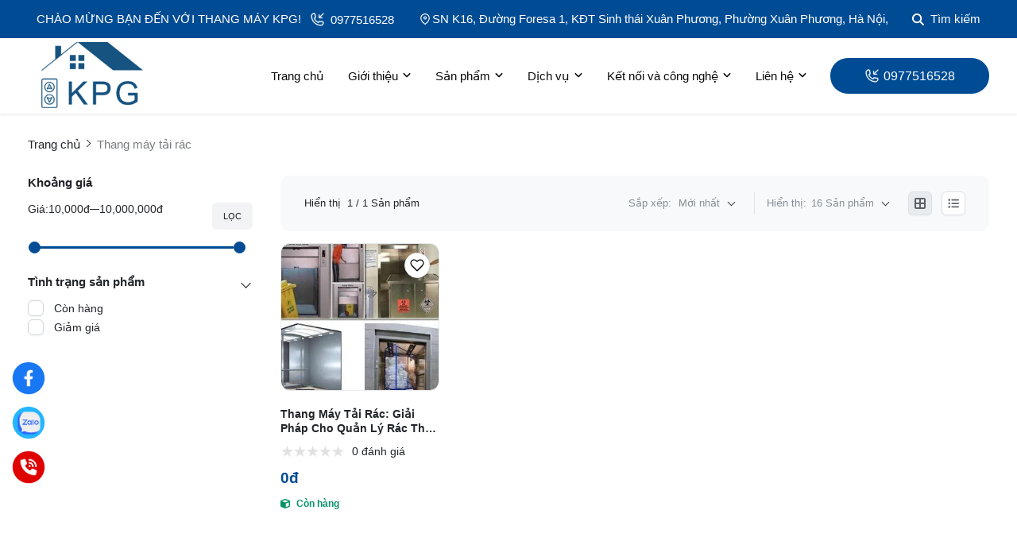

--- FILE ---
content_type: text/html; charset=UTF-8
request_url: https://thangmaykpg.vn/thang-may-tai-rac.html
body_size: 43453
content:
<!DOCTYPE HTML PUBLIC "-//W3C//DTD HTML 4.01//EN" "http://www.w3.org/TR/html4/strict.dtd"><html lang="vi" xmlns="http://www.w3.org/1999/xhtml" xmlns:og="http://ogp.me/ns#" xmlns:fb="http://www.facebook.com/2008/fbml"><head>
<link rel="dns-prefetch" href="//www.w3.org">
<link rel="dns-prefetch" href="//ogp.me">
<link rel="dns-prefetch" href="//www.facebook.com">
<link rel="dns-prefetch" href="//thangmaykpg.vn">
<link rel="dns-prefetch" href="//www.googletagmanager.com">
<link rel="dns-prefetch" href="//schema.org">
<link rel="dns-prefetch" href="//www.tiktok.com">
<link rel="dns-prefetch" href="//www.youtube.com">
<link rel="dns-prefetch" href="//www.google.com">
<link rel="dns-prefetch" href="//zalo.me">
<link rel="dns-prefetch" href="//fontawesome.com"><meta http-equiv="Content-Type" content="text/html;charset=UTF-8"> <meta name=viewport content="width=device-width, initial-scale=1.0, maximum-scale=2"> <link href="https://thangmaykpg.vn/uploads/logo-chot.png" type=image/x-icon rel="shortcut icon"> <meta name=csrf-token content="Ho2q7V3ysEDfr5Zcw1oxuLLS0ml1JaNvwEDxjQa3"> <meta name=agent content="desktop"> <title>Thang máy tải rác</title> <meta name=robots content="Index,Follow"> <link rel="canonical" href="https://thangmaykpg.vn/thang-may-tai-rac.html"><link rel="alternate" hreflang="vi" href="https://thangmaykpg.vn/thang-may-tai-rac.html"><meta property="og:site_name" content="Thang máy KPG"><meta property="og:type" content="website"><meta property="og:title" content="Thang máy tải rác"><meta property="og:url" content="https://thangmaykpg.vn/thang-may-tai-rac.html"><meta property="og:image" content="https://thangmaykpg.vn/uploads/images/slide/son-noi-that-min-j200.jpg"><meta name=twitter:card content="summary_large_image"><meta name=twitter:title content="Thang máy tải rác"><meta name=twitter:image content="https://thangmaykpg.vn/uploads/images/slide/son-noi-that-min-j200.jpg"> <style type=text/css> :root { --font_family: Arial; --color_main: #004c94; --color_menu: #0a0a0a; --bgk_menu: #ffffff; --color_body: #212529; --color_primary: #004c94; --background_title_top: #000; --color_text_header: #212529; --color_text_header_hover: #4085c2; --color_text_accent: #000; --color_text_accent_hover: #000; --background_button: #004c94; --color_text_button: #ffffff; --background_button_hover: #004c94; --color_text_desc: #212529; --background_footer: #000; --color_title_footer: #ffffff; --color_text_footer: #ffffff; --color_border: #ccc; --color_border_footer: #ccc; }</style> <style type=text/css>.widget:not(:last-child){margin-bottom:1.5rem}.widget-title{font-size:1.2rem;font-weight:600;margin-bottom:1rem}.widget-description{font-size:14px;margin-bottom:.825rem}.widget-content{overflow-x:hidden;width:100%}.widget-blog .widget-content__item{border-bottom:1px solid var(--color_border);padding:20px 0;position:relative}.widget-blog .widget-content__item:last-child{border-bottom:none}.widget-blog .widget-content__item .title_number{color:var(--background_button);font-size:35px}.widget-blog .widget-content__item .date{display:block;margin-top:10px}.widget-blog__item:not(:last-child){border-bottom:1px solid var(--color_border);margin-bottom:1rem;padding-bottom:1rem}.widget-blog__item .thumnail{flex:0 0 80px;height:80px;max-width:80px}.widget-blog__item .thumnail a{display:block;height:100%;line-height:0}.widget-blog__item .thumnail a img{height:100%;-o-object-fit:contain;object-fit:contain;width:100%}.widget-blog__item .content{padding-left:12px}.widget-blog__item .content-title{-webkit-box-orient:vertical;-webkit-line-clamp:2;color:var(--background_button);display:-webkit-box;font-size:1rem;font-weight:600;line-height:22px;margin-bottom:12px;overflow:hidden}.widget-blog__item .content-date{line-height:20px}.widget-menu__list .menu-item:not(:last-child){margin-bottom:.625rem}.widget-menu__list .menu-item__title{align-items:center;display:flex;justify-content:space-between;line-height:24px;width:100%}.widget-menu__list .menu-item__title a{color:var(--color_text_accent);max-width:calc(100% - 35px)}.widget-menu__list .menu-item__title a:hover{color:var(--color_main)}.widget-menu__list .menu-item__title span{cursor:pointer;flex:0 0 35px;text-align:center;width:35px}.widget-menu__list .menu-item__title span svg path{fill:var(--color_text_accent)}.widget-menu__list .menu-item .submenu{display:none;padding-left:10px}.widget-menu__list .menu-item .submenu_item{padding:5px 0}.widget-search__form{align-items:center;border:.5px solid var(--color_border_footer);width:100%}.widget-search__form button{background:none;border:none;border-radius:0;cursor:pointer;height:40px;text-align:center;width:50px}.widget-search__form button:hover{background:none}.widget-search__form input{background:none;border:none;height:40px;padding-left:15px;padding-right:0;width:calc(100% - 50px)}.widget-social ul{flex-wrap:wrap;gap:3px}.widget-social ul li{height:36px;overflow:hidden}.widget-social ul li a{align-items:center;border-radius:50%;color:#fff;display:inline-flex;height:2.25rem;justify-content:center;transition:all .15s cubic-bezier(.28,.12,.22,1);width:2.25rem}.widget-social ul li a.facebook{background-color:#1877f2}.widget-social ul li a.twitter{background-color:#1da1f2}.widget-social ul li a.pinterest{background-color:#e60023}.widget-social ul li a.linkedin{background-color:#0077b5}.widget-social ul li a.whatsapp{background-color:#25d366}.widget-social ul li a.zalo{height:auto;width:auto}.widget-social ul li a.zalo svg{height:50px;width:42px}.widget-social ul li a.instagram{background:#f09433;background:linear-gradient(45deg,#f09433,#e6683c 25%,#dc2743 50%,#cc2366 75%,#bc1888);filter:progid:DXImageTransform.Microsoft.gradient(startColorstr="#f09433",endColorstr="#bc1888",GradientType=1)}.widget-social ul li a.youtube{background-color:#fe0000}.widget-social ul li a.tiktok{background-color:#000}.widget-social ul li a:not(.zalo) svg{height:1rem}.widget-social ul li a:not(.zalo) svg path{fill:#fff}.widget-services__list{border:1px solid var(--color_border);border-radius:6px;padding:1.3rem}.widget-services__list .item:not(:last-child){margin-bottom:1rem}.widget-services__list .item-image{flex:0 0 2.5rem;height:2.5rem;margin-right:.9375rem;max-width:2.5rem}.widget-services__list .item-image img{height:100%;-o-object-fit:contain;object-fit:contain}.widget-services__list .item-right__title{color:var(--color_body);display:block;font-size:.98125rem;font-weight:600;line-height:20px;margin-bottom:5px}.widget-services__list .item-right__description{color:#868e96;display:block;font-size:.85rem;line-height:20px}.sidebar .widget-title{font-size:1.4rem;padding-bottom:.6rem;position:relative}.sidebar .widget-title:before{background-color:var(--background_button);bottom:0;content:"";height:2px;left:0;position:absolute;width:100px}.sidebar .widget-menu__list .menu-item{padding-bottom:.625rem}.sidebar .widget-menu__list .menu-item:not(:last-child){border-bottom:1px solid var(--color_border)}.footer-widget{flex-wrap:wrap;gap:2rem}.footer-widget .widget *{color:var(--color_text_footer)}.footer-widget .widget-title{color:var(--color_title_footer)}.footer-widget .widget-content a{color:var(--color_text_footer)}.footer-widget .widget-content a:hover{color:currentColor;opacity:.8}.footer-bottom__widget *,.footer-bottom__widget .widget-menu__list .menu-item__title a{color:var(--color_text_footer)}.footer-bottom__widget .widget-menu__list .menu-item__title a:hover{color:currentColor;opacity:.8}@media only screen and (max-width:768px){.footer-widget,.sidebar{margin-top:1.5rem}}.container{display:flex;flex-wrap:wrap;margin:0 auto;padding:0 15px;width:100%}.row{display:flex;flex:0 0 calc(100% + 30px);flex-wrap:wrap;margin:0 -15px;width:calc(100% + 30px)}.col{padding:0 15px;transition:.2s}@media only screen and (max-width:575px){.container{max-width:100%}.col-xs-1{flex:0 0 8.33333%;width:8.33333%}.col-xs-2{flex:0 0 16.66667%;width:16.66667%}.col-xs-3{flex:0 0 25%;width:25%}.col-xs-4{flex:0 0 33.33333%;width:33.33333%}.col-xs-5{flex:0 0 41.66667%;width:41.66667%}.col-xs-6{flex:0 0 50%;width:50%}.col-xs-7{flex:0 0 58.33333%;width:58.33333%}.col-xs-8{flex:0 0 66.66667%;width:66.66667%}.col-xs-9{flex:0 0 75%;width:75%}.col-xs-10{flex:0 0 83.33333%;width:83.33333%}.col-xs-11{flex:0 0 91.66667%;width:91.66667%}.col-xs-12{flex:0 0 100%;width:100%}}@media only screen and (min-width:576px){.container{max-width:540px}.col-sm-1{flex:0 0 8.33333%;width:8.33333%}.col-sm-2{flex:0 0 16.66667%;width:16.66667%}.col-sm-3{flex:0 0 25%;width:25%}.col-sm-4{flex:0 0 33.33333%;width:33.33333%}.col-sm-5{flex:0 0 41.66667%;width:41.66667%}.col-sm-6{flex:0 0 50%;width:50%}.col-sm-7{flex:0 0 58.33333%;width:58.33333%}.col-sm-8{flex:0 0 66.66667%;width:66.66667%}.col-sm-9{flex:0 0 75%;width:75%}.col-sm-10{flex:0 0 83.33333%;width:83.33333%}.col-sm-11{flex:0 0 91.66667%;width:91.66667%}.col-sm-12{flex:0 0 100%;width:100%}}@media only screen and (min-width:768px){.container{max-width:720px}.col-md-1{flex:0 0 8.33333%;width:8.33333%}.col-md-2{flex:0 0 16.66667%;width:16.66667%}.col-md-3{flex:0 0 25%;width:25%}.col-md-4{flex:0 0 33.33333%;width:33.33333%}.col-md-5{flex:0 0 41.66667%;width:41.66667%}.col-md-6{flex:0 0 50%;width:50%}.col-md-7{flex:0 0 58.33333%;width:58.33333%}.col-md-8{flex:0 0 66.66667%;width:66.66667%}.col-md-9{flex:0 0 75%;width:75%}.col-md-10{flex:0 0 83.33333%;width:83.33333%}.col-md-11{flex:0 0 91.66667%;width:91.66667%}.col-md-12{flex:0 0 100%;width:100%}}@media only screen and (min-width:992px){.container{max-width:960px}.col-lg-1{flex:0 0 8.33333%;width:8.33333%}.col-lg-2{flex:0 0 16.66667%;width:16.66667%}.col-lg-3{flex:0 0 25%;width:25%}.col-lg-4{flex:0 0 33.33333%;width:33.33333%}.col-lg-5{flex:0 0 41.66667%;width:41.66667%}.col-lg-6{flex:0 0 50%;width:50%}.col-lg-7{flex:0 0 58.33333%;width:58.33333%}.col-lg-8{flex:0 0 66.66667%;width:66.66667%}.col-lg-9{flex:0 0 75%;width:75%}.col-lg-10{flex:0 0 83.33333%;width:83.33333%}.col-lg-11{flex:0 0 91.66667%;width:91.66667%}.col-lg-12{flex:0 0 100%;width:100%}}@media only screen and (min-width:1240px){.container{max-width:1240px}.col-xl-1{flex:0 0 8.33333%;width:8.33333%}.col-xl-2{flex:0 0 16.66667%;width:16.66667%}.col-xl-3{flex:0 0 25%;width:25%}.col-xl-4{flex:0 0 33.33333%;width:33.33333%}.col-xl-5{flex:0 0 41.66667%;width:41.66667%}.col-xl-6{flex:0 0 50%;width:50%}.col-xl-7{flex:0 0 58.33333%;width:58.33333%}.col-xl-8{flex:0 0 66.66667%;width:66.66667%}.col-xl-9{flex:0 0 75%;width:75%}.col-xl-10{flex:0 0 83.33333%;width:83.33333%}.col-xl-11{flex:0 0 91.66667%;width:91.66667%}.col-xl-12{flex:0 0 100%;width:100%}}.flex{display:flex;flex-wrap:wrap}.flex-center{justify-content:center}.flex-center,.flex-center-left{align-items:center;display:flex}.flex-center-left{justify-content:flex-start}.flex-center-between{align-items:center;display:flex;justify-content:space-between}.flex-center-around{align-items:center;display:flex;justify-content:space-around}.flex-center-right{align-items:center;display:flex;justify-content:flex-end}.flex-left-center{justify-content:center}.flex-left,.flex-left-center{align-items:flex-start;display:flex}.flex-left{justify-content:flex-start}.flex-left-between{align-items:flex-start;display:flex;justify-content:space-between}.flex-right-center{align-items:flex-end;display:flex;justify-content:center}.flex-inline-center{align-items:center;display:inline-flex;justify-content:center}.flex-inline-center-left{align-items:center;display:inline-flex;justify-content:flex-start}.flex-inline-center-right{align-items:center;display:inline-flex;justify-content:flex-end}.flex-inline-center-between{align-items:center;display:inline-flex;justify-content:space-between}.text-center{width:100%}.f-w-b{font-weight:700}.f-italic{font-style:italic}.color-main{color:var(--color_main)}.white{color:#fff}.black{color:#000}.text-up{text-transform:uppercase}.w-100{width:100%}.h-100{height:100%}.fw-600{font-weight:600}.fw-500{font-weight:500}.color_head{color:var(--color_text_header)}.color_title{color:var(--color_text_accent)}.color_desc{color:var(--color_text_desc)}.fs-10{font-size:10px}.fs-14{font-size:14px}.fs-12{font-size:12px}.fs-25{font-size:25px}.fs-18{font-size:18px}.fs-30{font-size:30px}.mb-10{margin-bottom:10px}.mt-15{margin-top:15px}.mb-15{margin-bottom:15px}.mb-20{margin-bottom:20px}.mb-30{margin-bottom:30px}.mr-20{margin-right:20px}.lh-22{line-height:22px}.pt-20{padding-top:20px}.pd-35{padding:3.5rem 0}.pt-0{padding-top:0!important}.breadcrumb{padding-top:30px}.breadcrumb ul{display:inline}.breadcrumb ul li{display:inline;margin-right:20px;position:relative}.breadcrumb ul li:before{border:solid var(--color_body);border-width:0 1px 1px 0;content:"";height:6px;left:-16px;position:absolute;top:4px;transform:rotate(-45deg);width:6px}.breadcrumb ul li a{color:var(--color_body);transition:.3s}.breadcrumb ul li a:hover{color:var(--color_main)}.breadcrumb ul li span{color:var(--color_body)}.breadcrumb ul li:first-child:before{display:none}.breadcrumb ul li:last-child{margin-right:0}.breadcrumb ul li:last-child span{opacity:.6}.toast-top-right{right:12px;top:12px}#toast-container{display:none;pointer-events:none;position:fixed;z-index:999999}#toast-container *{box-sizing:border-box}#toast-container>div{background-position:15px;background-repeat:no-repeat;border-radius:3px;box-shadow:0 0 12px #999;color:#fff;margin:0 0 6px;overflow:hidden;padding:10px;pointer-events:auto;position:relative;width:350px}#toast-container>div:hover{box-shadow:0 0 12px #000;cursor:pointer;-ms-filter:progid:DXImageTransform.Microsoft.Alpha(Opacity=100);filter:alpha(opacity=100);opacity:1}#toast-container.toast-bottom-center>div,#toast-container.toast-top-center>div{margin-left:auto;margin-right:auto;width:350px}.toast{align-items:center;background-color:#fff;display:flex;justify-content:flex-start}.toast-icon{flex:0 0 18px}.toast-icon span{background-color:red;border-radius:50%;display:block;display:none;height:16px;line-height:19px;text-align:center;width:16px}.toast-icon span.success{background-color:transparent}.toast-icon span.success svg path{fill:#2dcb48}.toast-message{flex:0 0 calc(100% - 20px);padding-left:15px}.toast-message_title{color:var(--color_body);font-size:15px;font-weight:600}.toast-message_content{color:var(--color_body);font-size:.85rem;line-height:1.4}.toast-error .toast-icon span.error,.toast-success .toast-icon span.success{display:block}.toast-error .toast-icon span.error svg{height:14px}.toast-error .toast-icon span.error svg path{fill:#fff}.toast-close{cursor:pointer;height:20px;position:absolute;right:10px;text-align:center;top:10px;width:30px}.err_show{color:red!important;display:none;font-size:.825rem;font-style:italic;font-weight:400;padding-top:5px}.err_show.news{clear:both;float:right;margin-bottom:0;text-align:center}.err_show.active{display:block!important}#loading_box{align-items:center;background:hsla(0,0%,100%,.5);bottom:0;display:flex;height:100%;justify-content:center;left:0;opacity:0;position:fixed;right:0;top:0;visibility:hidden;width:100%;z-index:100000}#loading_image{animation:spin 1s linear infinite;border:4px solid var(--color_main);border-radius:50%;border-top:4px solid #fff!important;height:40px;width:40px}@keyframes spin{0%{transform:rotate(0deg)}to{transform:rotate(1turn)}}.notice-cart{bottom:15px;color:#fff;max-width:400px;opacity:0;position:fixed;right:-100%;transition:.5;-webkit-transition:.5;-khtml-transition:.5;-moz-transition:.5;-ms-transition:.5;-o-transition:.5;visibility:hidden}.notice-cart.active{opacity:1;right:15px;visibility:visible;z-index:9999999}.notice-cart__message{background:#12b886;border:none;border-radius:7px;color:#fff;font-size:.875rem;margin:0;padding:1rem 3rem 1rem 1rem;position:relative}.notice-cart__message a{color:#fff;font-weight:600;text-decoration:underline}.notice-cart__message a:hover{color:#fff}.notice-cart__message p span{color:#fff;font-size:.875rem}.notice-cart__message .close{cursor:pointer;position:absolute;right:15px;top:15px}@media only screen and (max-width:575px){.notice-cart{max-width:calc(100vw - 30px)}}.popup{background:#fff;left:50%;max-width:500px;opacity:0;padding:40px 53px 54px 48px;position:fixed;top:50%;transform:translate(-50%,-50%);transition:all .5s;visibility:hidden;width:100%;z-index:11}.popup.active{opacity:1;visibility:visible}.popup-close{cursor:pointer;font-size:20px;position:absolute;right:25px;top:25px}.popup-title{font-size:26px;font-weight:700;line-height:30px;margin-bottom:29px;text-align:center}.popup .form-group{align-items:center;display:flex;flex-wrap:wrap;margin-bottom:20px;width:100%}.popup .form-group label{display:flex;justify-content:space-between;line-height:40px;line-height:24px;margin-bottom:7px;width:100%}.popup .form-group input[type=text]{border:1px solid var(--color_border);border-radius:4px;font-family:var(--font_family);font-size:14px;height:40px;padding:0 15px;padding-right:40px!important;width:100%}.popup .form-group .btn_register{background:var(--background_button);border:none;border-radius:4px;color:#fff;cursor:pointer;font-family:var(--font_family);font-size:16px;height:40px;width:100%}:root{--ck-color-image-caption-background:#f7f7f7;--ck-color-image-caption-text:#333;--ck-color-mention-background:rgba(153,0,48,.1);--ck-color-mention-text:#990030;--ck-color-table-caption-background:#f7f7f7;--ck-color-table-caption-text:#333;--ck-highlight-marker-blue:#72ccfd;--ck-highlight-marker-green:#62f962;--ck-highlight-marker-pink:#fc7899;--ck-highlight-marker-yellow:#fdfd77;--ck-highlight-pen-green:#128a00;--ck-highlight-pen-red:#e71313;--ck-image-style-spacing:1.5em;--ck-inline-image-style-spacing:calc(var(--ck-image-style-spacing)/2);--ck-todo-list-checkmark-size:16px}.ck-editor[role=application]{color:inherit!important;font-family:var(--font_family),sans-serif;font-size:1rem;line-height:1.6rem;width:100%}.ck-editor[role=application] .short_code{font-size:medium;line-height:normal}.ck-editor a:not(.short_code a){color:var(--color_main)}.ck-editor h1{font-size:2.3em;font-weight:700;line-height:1.2}.ck-editor h2:not(.short_code h2){border-bottom:1px solid #e9e9e9;font-size:1.5em;font-weight:700;line-height:1.3;padding-bottom:.2em}.ck-editor p:not(.short_code p){word-wrap:break-word}.ck-editor h3:not(.short_code h3){font-size:1.3em;font-weight:700;line-height:1.3}.ck-editor h4{font-size:1.125em;font-weight:700}.ck-editor h5,.ck-editor h6{font-size:1em;font-weight:700}.ck-editor h1,.ck-editor h2:not(.short_code h2),.ck-editor h3:not(.short_code h3),.ck-editor h4,.ck-editor h5,.ck-editor h6{border:0;color:var(--color_text_accent);font-family:var(--font_family),sans-serif;font-weight:500;padding-bottom:0}.ck-content>:not(.short_code){border:revert;color:revert;font-size:revert;list-style:revert;margin:revert;outline:revert;padding:revert;vertical-align:revert}.ck-content p:not(.short_code p),.ck-content span:not(.short_code span){font-size:1em;line-height:1.6em}.ck-content blockquote{border-left:5px solid #ccc!important;font-style:italic!important;margin-left:0!important;margin-right:0!important;overflow:hidden;padding-left:1.5em!important;padding-right:1.5em!important}.ck-content blockquote>p{margin:0!important}.ck-content[dir=rtl] blockquote{border-left:0;border-right:5px solid #ccc}.ck-hidden{display:none!important}.ck-content .table{display:table}.ck-content table{border-collapse:collapse;border-spacing:0;display:table;height:100%;margin:.9em auto;width:100%}.ck-content table td,.ck-content table th{border:1px solid #bfbfbf;min-width:2em;padding:.4em}.ck-content table th{background:rgba(0,0,0,.05);font-weight:700}.ck-content[dir=rtl] table th{text-align:right}.ck-content[dir=ltr] table th{text-align:left}.ck-editor__editable .ck-table-bogus-paragraph{display:inline-block;width:100%}.ck-content code{background-color:hsla(0,0%,78%,.3);border-radius:2px;padding:.15em}.ck-content .marker-yellow{background-color:var(--ck-highlight-marker-yellow)}.ck-content .marker-green{background-color:var(--ck-highlight-marker-green)}.ck-content .marker-pink{background-color:var(--ck-highlight-marker-pink)}.ck-content .marker-blue{background-color:var(--ck-highlight-marker-blue)}.ck-content .pen-red{background-color:transparent;color:var(--ck-highlight-pen-red)}.ck-content .pen-green{background-color:transparent;color:var(--ck-highlight-pen-green)}.ck-content .image{clear:both;display:table;margin:.9em auto;min-width:50px;text-align:center}.ck-content .image img{display:block;margin:0 auto;max-width:100%;min-width:100%;width:100%}.ck-content .image-inline{align-items:flex-start;display:inline-flex;max-width:100%}.ck-content .image-inline picture{display:flex}.ck-content .image-inline img,.ck-content .image-inline picture{flex-grow:1;flex-shrink:1;max-width:100%}.ck-content .image.image_resized{box-sizing:border-box;display:block;max-width:100%}.ck-content .image.image_resized img{width:100%}.ck-content .image.image_resized>figcaption{display:block}.ck-content .text-tiny{font-size:.7em}.ck-content .text-small{font-size:.85em}.ck-content .text-big{font-size:1.4em}.ck-content .text-huge{font-size:1.8em}.ck-content .image>figcaption{background-color:var(--ck-color-image-caption-background);caption-side:bottom;color:var(--ck-color-image-caption-text);display:table-caption;font-size:.75em;outline-offset:-1px;padding:.6em;word-break:break-word}.ck-content .image-style-block-align-left,.ck-content .image-style-block-align-right{max-width:calc(100% - var(--ck-image-style-spacing))}.ck-content .image-style-align-left,.ck-content .image-style-align-right{clear:none}.ck-content .image-style-side{float:right;margin-left:var(--ck-image-style-spacing);max-width:50%}.ck-content .image-style-align-left{float:left;margin-right:var(--ck-image-style-spacing)}.ck-content .image-style-align-center{margin-left:auto;margin-right:auto}.ck-content .image-style-align-right{float:right;margin-left:var(--ck-image-style-spacing)}.ck-content .image-style-block-align-right{margin-left:auto;margin-right:0}.ck-content .image-style-block-align-left{margin-left:0;margin-right:auto}.ck-content p+.image-style-align-left,.ck-content p+.image-style-align-right,.ck-content p+.image-style-side{margin-top:0}.ck-content .image-inline.image-style-align-left,.ck-content .image-inline.image-style-align-right{margin-bottom:var(--ck-inline-image-style-spacing);margin-top:var(--ck-inline-image-style-spacing)}.ck-content .image-inline.image-style-align-left{margin-right:var(--ck-inline-image-style-spacing)}.ck-content .image-inline.image-style-align-right{margin-left:var(--ck-inline-image-style-spacing)}.ck-content .todo-list{list-style:none}.ck-content .todo-list li{margin-bottom:5px}.ck-content .todo-list li .todo-list{margin-top:5px}.ck-content .todo-list .todo-list__label>input{-webkit-appearance:none;border:0;display:inline-block;height:var(--ck-todo-list-checkmark-size);left:-25px;margin-left:0;margin-right:-15px;position:relative;right:0;vertical-align:middle;width:var(--ck-todo-list-checkmark-size)}.ck-content .todo-list .todo-list__label>input:before{border:1px solid #333;border-radius:2px;box-sizing:border-box;content:"";display:block;height:100%;position:absolute;transition:box-shadow .25s ease-in-out,background .25s ease-in-out,border .25s ease-in-out;width:100%}.ck-content .todo-list .todo-list__label>input:after{border-color:transparent;border-style:solid;border-width:0 calc(var(--ck-todo-list-checkmark-size)/8) calc(var(--ck-todo-list-checkmark-size)/8) 0;box-sizing:content-box;content:"";display:block;height:calc(var(--ck-todo-list-checkmark-size)/2.6);left:calc(var(--ck-todo-list-checkmark-size)/3);pointer-events:none;position:absolute;top:calc(var(--ck-todo-list-checkmark-size)/5.3);transform:rotate(45deg);width:calc(var(--ck-todo-list-checkmark-size)/5.3)}.ck-content .todo-list .todo-list__label>input[checked]:before{background:#26ab33;border-color:#26ab33}.ck-content .todo-list .todo-list__label>input[checked]:after{border-color:#fff}.ck-content .todo-list .todo-list__label .todo-list__label__description{vertical-align:middle}.ck-content span[lang]{font-style:italic}.ck-content .media{clear:both;display:block;margin:.9em 0;min-width:15em}.ck-content .page-break{align-items:center;clear:both;display:flex;justify-content:center;padding:5px 0;position:relative}.ck-content .page-break:after{border-bottom:2px dashed #c4c4c4;content:"";position:absolute;width:100%}.ck-content .page-break__label{background:#fff;border:1px solid #c4c4c4;border-radius:2px;box-shadow:2px 2px 1px rgba(0,0,0,.15);color:#333;display:block;font-family:Helvetica,Arial,Tahoma,Verdana,Sans-Serif;font-size:.75em;font-weight:700;padding:.3em .6em;position:relative;text-transform:uppercase;-webkit-user-select:none;-moz-user-select:none;user-select:none;z-index:1}.ck-content .table{display:block;margin:.9em auto}.ck-content .responsive-table{overflow-x:auto;width:100%}.ck-content .table table{border-collapse:collapse;border-spacing:0;height:100%;width:100%}.ck-content .table table td,.ck-content .table table th{border:1px solid #bfbfbf;min-width:2em;padding:.4em}.ck-content .table table th{background:rgba(0,0,0,.05);font-weight:700}.ck-content[dir=rtl] .table th{text-align:right}.ck-content[dir=ltr] .table th{text-align:left}.ck-content .table .ck-table-resized{table-layout:fixed}.ck-content .table table{overflow:hidden}.ck-content .table td,.ck-content .table th{position:relative}.ck-content .table>figcaption{background-color:var(--ck-color-table-caption-background);caption-side:top;color:var(--ck-color-table-caption-text);display:table-caption;font-size:.75em;outline-offset:-1px;padding:.6em;text-align:center;word-break:break-word}.ck-content pre{word-wrap:break-word;background:hsla(0,0%,78%,.3);border:1px solid #c4c4c4;border-radius:2px;color:#353535;direction:ltr;font-style:normal;min-width:200px;padding:1em!important;-moz-tab-size:4;-o-tab-size:4;tab-size:4;text-align:left;white-space:pre-wrap}.ck-content pre code{background:unset;border-radius:0;padding:0}.ck-content hr{background:#dedede;border:0;height:4px;margin:15px 0}.ck-content ol{list-style-type:decimal;margin:revert}.ck-content ol ol{list-style-type:lower-latin}.ck-content ol ol ol{list-style-type:lower-roman}.ck-content ol ol ol ol{list-style-type:upper-latin}.ck-content ol ol ol ol ol{list-style-type:upper-roman}.ck-content .mention{background:var(--ck-color-mention-background);color:var(--ck-color-mention-text)}.ck-content iframe{width:100%}@media print{.ck-content .page-break{padding:0}.ck-content .page-break:after{display:none}}.s-wrap{overflow:hidden;position:relative;width:100%}.s-wrap img{border:none;border-radius:0;box-shadow:none;height:auto;max-height:600px;max-width:100%;width:100%}.s-wrap:hover .nav-next{opacity:1;right:0;visibility:visible}.s-wrap:hover .nav-next:after{border-color:var(--background_button_hover)}.s-wrap:hover .nav-prev{left:0;opacity:1;visibility:visible}.s-wrap:hover .nav-prev:after{border-color:var(--background_button_hover)}.s-wrap .s-content{display:flex;transition:transform 1s}.slider .s-wrap .s-content .item,.slider .s-wrap .s-content .item>*{line-height:0}.slider .s-wrap .s-content .item-wrap{overflow:hidden;position:relative}.slider .s-wrap .s-content .item-wrap__content{bottom:0;height:100%;left:0;max-width:60%;padding:3.75rem;position:absolute;right:0;top:0;width:100%;z-index:99}.slider .s-wrap .s-content .item-wrap__content .title{color:#fff;font-size:2.5rem;font-weight:700;line-height:3.5rem}.slider .s-wrap .s-content .item-wrap__content .description{color:#fff;font-size:1rem;font-weight:300;line-height:1.375;margin-bottom:1rem;opacity:.7}.slider .s-wrap .s-content .item-wrap__content .btn{border-radius:12px}.s-slide{position:relative}.nav-next,.nav-prev{align-items:center;background:#fff;cursor:pointer;display:flex;height:52px;justify-content:center;opacity:0;position:absolute;top:50%;transform:translateY(-50%);transition:.5s;-webkit-transition:.5s;-khtml-transition:.5s;-moz-transition:.5s;-ms-transition:.5s;-o-transition:.5s;visibility:hidden;width:38px;z-index:999}.nav-next:hover,.nav-prev:hover{background-color:var(--background_button_hover)}.nav-next:hover:after,.nav-prev:hover:after{border-color:var(--color_text_button)!important}.nav-next:after{left:10px;transform:rotate(45deg)}.nav-next:after,.nav-prev:after{border-right:2px solid var(--color_text_button);border-top:2px solid var(--color_text_button);content:"";display:inline-block;height:12px;position:absolute;width:12px}.nav-prev:after{left:15px;transform:rotate(-135deg)}.nav-next{border-bottom-left-radius:12px;border-top-left-radius:12px;right:-38px}.nav-prev{border-bottom-right-radius:12px;border-top-right-radius:12px;left:-38px}.dots{background:#fff;border-radius:18px;bottom:1.25rem;box-shadow:0 1px 3px 0 rgba(33,37,41,.1),0 1px 2px 0 rgba(33,37,41,.06);display:flex;padding:.625rem;position:absolute;right:1.25rem;transform:translate(-50%);z-index:999}.dots .dot{background:#ced4da;border-radius:50%;color:#000;cursor:pointer;height:.5rem;margin:0 5px;text-indent:-9999px;width:.5rem}.dots .dot.active{align-items:center;background:var(--color_main);color:red;display:flex;justify-content:center;position:relative}.dots-custom .dot{cursor:pointer;padding:.5rem;position:relative}.dots-custom .dot-custom{border:1px solid #dee2e6;border-radius:12px;overflow:hidden}.dots-custom .dot:before{background:transparent;bottom:0;content:"";height:100%;left:0;position:absolute;right:0;top:0;width:100%}.dots-custom .dot.active .dot-custom{border-color:var(--color_body)}[data-href]{cursor:pointer}.short-product__content .dots{align-items:center;border-radius:0;border-top:1px solid #dee2e6;box-shadow:none;justify-content:center;margin-top:1rem;padding-top:1rem;position:relative;right:0;transform:none}@media (max-width:576px){.dots{background:none;bottom:.25rem;right:-15px}}section.short_code{clear:both;margin-bottom:3rem}.banner-list{margin-bottom:1.5rem;margin-left:-.9375rem;margin-right:-.9375rem}.banner-list__item{cursor:pointer;flex:0 0 33.33%;padding:15px;width:33.33%}.banner-list__item .wrap{align-content:flex-start;flex-wrap:wrap;position:relative;width:100%}.banner-list__item .wrap .thumnail{border-radius:12px;line-height:0;overflow:hidden;position:relative}.banner-list__item .wrap .thumnail:before{background-color:rgba(0,0,0,.35);border-radius:12px;content:"";height:100%;left:0;position:absolute;top:0;transition:transform .5s cubic-bezier(.28,.12,.22,1);width:100%;z-index:1}.banner-list__item .wrap .thumnail img{aspect-ratio:1/1;transition:transform .5s cubic-bezier(.28,.12,.22,1);width:100%}.banner-list__item .wrap .content{height:100%;left:0;padding:1.875rem;position:absolute;top:0;width:100%}.banner-list__item .wrap .content-wrap{color:#fff;max-width:70%;position:relative;z-index:11}.banner-list__item .wrap .content-wrap__badge{align-items:flex-start;display:flex;flex-direction:column;gap:.625rem;gap:.3125rem;margin-bottom:.625rem}.banner-list__item .wrap .content-wrap__badge .badge{align-items:center;background-color:var(--color_main);border-radius:1.875rem;color:#fff;display:inline-flex;font-size:.75rem;height:1.25rem;padding:0 .75rem}.banner-list__item .wrap .content-wrap__title{color:#fff;font-size:1.5rem;font-weight:700;line-height:normal;margin-bottom:.75rem}.banner-list__item .wrap .content-wrap__description{color:#fff;font-size:.8125rem;font-weight:300;line-height:normal;opacity:.7}.banner-list__item .wrap .content-wrap__link{color:#fff;font-size:.8125rem;gap:.5rem;margin-top:1.25rem}.banner-list__item:hover .thumnail img{transform:scale(1.08)}.un-margin{margin-bottom:1.5rem;margin-left:-.9375rem;margin-right:-.9375rem}.customer-reviews__content{margin:0 0 50px}.customer-reviews__content .title{font-size:1.5rem;font-weight:600;line-height:normal;margin-bottom:.625rem}.customer-reviews__content .description{font-size:.9375rem;line-height:1.4;margin-left:auto;margin-right:auto;max-width:47.5rem}.customer-reviews__slide .item-wrap:before{display:none}.customer-reviews__slide .item-wrap__thumnail{border-radius:50%;flex:0 0 5.375rem;height:5.375rem;margin-right:1.25rem;max-width:5.375rem;overflow:hidden;position:relative}.customer-reviews__slide .item-wrap__thumnail img{border:none;border-radius:0;box-shadow:none;height:100%;max-width:100%}.customer-reviews__slide .item-wrap__content .star{margin-bottom:.3125rem}.customer-reviews__slide .item-wrap__content .name{font-size:1rem;font-weight:600}.customer-reviews__slide .item-wrap__content .position{color:#868e96;display:block;font-size:.6875rem;margin-bottom:.3125rem;margin-top:2px}.customer-reviews__slide .item-wrap__content .description{color:#868e96;font-size:.8125rem;line-height:1.6153846154}.customer-reviews__type2{padding:85px 0 100px}.customer-reviews__type2 .customer-review__left{padding-right:120px}.customer-reviews__type2 .customer-review__right{background-color:#fff;border-radius:20px 20px 20px 0;box-shadow:13px 13px 51px 0 rgba(10,51,80,.16);position:relative}.customer-reviews__type2 .customer-review__right:after{border-color:#fff transparent transparent;border-style:solid;border-width:26px 45px 0 0;bottom:-24px;content:"";height:0;left:0;position:absolute;width:0}.customer-reviews__type2 .customer-review__right .slide-item{padding:35px 50px}.customer-reviews__type2 .customer-review__right .customer-review__slide .left{padding-bottom:40px;padding-right:25px}.customer-reviews__type2 .customer-review__right .customer-review__slide .left svg{height:52px;max-width:100%;-o-object-fit:contain;object-fit:contain;transform:rotate(180deg)}.customer-reviews__type2 .customer-review__right .customer-review__slide .right .user-customer .info{padding-left:10px}.customer-reviews__type2 .customer-review__right .customer-review__slide .right .user-customer .thumbnail{border-radius:50%;overflow:hidden}.customer-reviews__type2 .customer-review__right .customer-review__slide .right .user-customer .thumbnail img{border-radius:50%}.partner-content{margin:0 0 50px}.partner-content .title{font-size:1.5rem;font-weight:600;line-height:normal;margin-bottom:.625rem}.partner-content .description{font-size:.9375rem;line-height:1.4;margin-left:auto;margin-right:auto;max-width:47.5rem}.partner-slide .item{text-align:center}.partner-slide .item img{height:auto;max-width:130px;transition:all .2s cubic-bezier(.28,.12,.22,1)}.short_code__sitebar{margin-top:20px;padding-left:20px}.short_code__sitebar .sitebar_content{position:sticky;top:0;transition:.3s}.border_light{background:var(--color_border);height:1px;width:100%}.border_plane{--divider-border-style:planes_tribal;--divider-color:#88888888;--divider-pattern-height:15px;padding:20px 0;width:100%}.border_plane .plane{background-image:url("data:image/svg+xml,%3Csvg xmlns='http://www.w3.org/2000/svg' preserveAspectRatio='xMidYMid meet' overflow='visible' height='100%' viewBox='0 0 121 26' fill='grey' stroke='none'%3E%3Cpath d='M29.6,10.3l2.1,2.2l-3.6,3.3h7v2.9h-7l3.6,3.5l-2.1,1.7l-5.2-5.2h-5.8v-2.9h5.8L29.6,10.3z M70.9,9.6l2.1,1.7l-3.6,3.5h7v2.9h-7l3.6,3.3l-2.1,2.2l-5.2-5.5h-5.8v-2.9h5.8L70.9,9.6z M111.5,9.6l2.1,1.7l-3.6,3.5h7v2.9h-7l3.6,3.3l-2.1,2.2l-5.2-5.5h-5.8v-2.9h5.8L111.5,9.6z M50.2,2.7l2.1,1.7l-3.6,3.5h7v2.9h-7l3.6,3.3l-2.1,2.2L45,10.7h-5.8V7.9H45L50.2,2.7z M11,2l2.1,1.7L9.6,7.2h7V10h-7l3.6,3.3L11,15.5L5.8,10H0V7.2h5.8L11,2z M91.5,2l2.1,2.2l-3.6,3.3h7v2.9h-7l3.6,3.5l-2.1,1.7l-5.2-5.2h-5.8V7.5h5.8L91.5,2z'/%3E%3C/svg%3E");height:15px}.date_item{position:relative}.date_item:after{background:var(--color_border);content:"";height:10px;position:absolute;right:-10px;top:3px;width:1px}.post_standing{justify-content:space-between;padding:30px 0}.post_standing:not(:last-child){border-bottom:1px solid var(--color_border)}.post_standing:first-child{padding-top:0}.post_standing:last-child{padding-bottom:0}.post_standing__content,.post_standing__img{width:100%}.post_standing__img a{display:block;line-height:0}.post-new{margin-top:20px}.post-new h2{margin-bottom:20px}.post-new .post_standing__content{max-width:calc(100% - 220px);padding-right:20px}.post-new .post_standing__img{max-width:200px}.image-ads{margin-bottom:1.5rem}.image-ads h2{font-size:18px;margin-bottom:15px}.image-ads a{border-radius:12px;display:block;line-height:0;overflow:hidden}.image-ads a img{aspect-ratio:auto 4/1;width:100%}.right_ads{margin-bottom:20px}.right_ads__title{padding:20px}.right_ads__btn .btn{align-items:center;background:unset;border:1px solid var(--background_title_top);border-radius:0;color:var(--color_text_accent);display:inline-flex;font-size:13px;font-weight:600;padding:7px 20px}.right_ads__btn .btn svg{margin-left:5px;margin-top:2px}.right_ads__btn .btn:hover{background:var(--color_main);border:1px solid var(--color_main);color:var(--color_text_button)}.right_ads__btn .btn:hover svg path{fill:var(--color_text_button)}.right_ads__img img{width:100%}.right_subcribe__connect{align-items:center;justify-content:space-between;margin-top:20px}.right_subcribe__connect .social li{margin-right:7px}.right_subcribe__connect .btn_subcribe .btn{background:var(--color_main);height:37px;line-height:37px;padding:0 30px}.right_subcribe__connect .btn_subcribe .btn:hover{background:var(--background_button_hover)}.sitebar_content .post_popular{width:100%}.sitebar_ads{background-repeat:no-repeat;background-size:cover;margin-bottom:40px;padding:90px 20px;position:relative}.sitebar_ads:after{background:rgba(0,0,0,.5);content:"";height:100%;left:0;position:absolute;top:0;width:100%}.sitebar_ads .btn_sitebar,.sitebar_ads span{display:block;position:relative;z-index:9}.sitebar_ads .btn_sitebar{padding:10px 0;width:100%}.sitebar_ads .fs-35{font-size:35px}.sitebar_ads .mb-35{margin-bottom:35px}.sitebar_ads .mt-30{margin-top:30px}.sitebar_ads .lh-24{line-height:24px}.sitebar_explore .fs-25{font-size:25px}.sitebar_explore__content{border:2px solid var(--color_main);border-radius:5px;margin-top:25px;padding:20px}.sitebar_explore__content .explore_item{align-items:center}.sitebar_explore__content .explore_item img{height:30px;margin-right:15px;width:30px}.sitebar_explore__content .explore_item h3{transition:.3s}.sitebar_explore__content .explore_item h3:hover{text-decoration-line:underline}.sitebar_explore__content .explore_item:not(:last-child){margin-bottom:15px}.home-special__content{margin-top:20px}.home-special__content:not(.mobile) .special{margin-right:40px;width:calc(25% - 30px)}.home-special__content:not(.mobile) .special img{height:175px!important;max-height:175px;width:100%}.home-special__content.mobile .special img{height:250px!important;max-height:250px;width:100%}.home-special__content .special{margin-bottom:30px;position:relative}.home-special__content .special:last-child,.home-special__content .special:nth-child(4n){margin-right:0}.home-special__content .special-img{position:relative}.home-special__content .special-img .img_link{border-radius:12px;display:block;line-height:0;overflow:hidden}.home-special__content .special-img .img_link:before{background-color:rgba(0,0,0,.25);border-radius:12px;content:"";height:100%;left:0;opacity:0;position:absolute;top:0;transition:all .2s cubic-bezier(.28,.12,.22,1);width:100%;will-change:opacity}.home-special__content .special-img .category{background:#fff;border-radius:2.5rem;color:var(--color_body);display:block;font-size:.75rem;font-weight:600;gap:2px;left:.9375rem;padding:.25rem .625rem;position:absolute;top:.9375rem}.home-special__content .special .date{display:block;font-size:.75rem;font-weight:500;margin-bottom:.5rem}.home-special__content .special:hover .img_link:before{opacity:1}.bx-short__title{color:var(--color_body);font-size:2.2rem;font-weight:700;line-height:1.3;margin-bottom:1.6rem;padding-bottom:1rem;position:relative}.bx-short__title:before{background:var(--color_main);bottom:0;content:"";height:4px;left:calc(50% - 50px);position:absolute;width:100px}.bx-short__description{color:var(--color_body);font-size:1.2rem;margin:0 auto 1rem;max-width:70%;text-align:center}.short-product__title .child-title{font-size:1.25rem;font-weight:600;line-height:1.3;margin-bottom:0;margin-right:1.25rem}.box-list__items{flex-wrap:wrap;gap:20px}.box-list__items.mobile .item{flex:0 0 calc(50% - 10px)!important}.box-list__items .item{position:relative}.box-list__items .item-image{margin-bottom:.8rem}.box-list__items .item-image__thumnail{border-radius:12px;display:block;line-height:0;overflow:hidden;position:relative}.box-list__items .item-image__thumnail:before{background-color:rgba(0,0,0,.25);border-radius:12px;content:"";height:100%;left:0;opacity:0;position:absolute;top:0;transition:all .2s cubic-bezier(.28,.12,.22,1);width:100%;will-change:opacity}.box-list__items .item-image__thumnail img{max-height:175px;-o-object-fit:cover;object-fit:cover;width:100%}.box-list__items .item-name{font-size:1.1rem;margin-bottom:15px;text-align:left}.box-list__items .item-content{font-size:14px;font-weight:400;line-height:24px;text-align:justify}.box-list__items .item-viewmore{background:var(--background_button);border-radius:4px;color:var(--color_text_button);display:block;height:40px;line-height:40px;margin-top:1rem;text-align:center}.box-list__items .item:hover .item-image__thumnail:before{opacity:1}.box-list__items .item:hover .item-name,.box-list__items .item:hover .item-name *{color:var(--color_main)}.box-list__items.type-4{align-items:inherit;gap:0}.box-list__items.type-4 .box{padding:15px;text-align:left}.box-list__items.type-4 .box-link{display:block;height:100%;width:100%}.box-list__items.type-4 .box-link__content{background-color:#fff;border-radius:10px;box-shadow:13px 13px 51px 0 rgba(10,51,80,.16);height:100%;padding:30px;transition:all .5s}.box-list__items.type-4 .box-link__content .top-thumbnail{flex:0 0 70px;max-width:70px}.box-list__items.type-4 .box-link__content .top-title{-webkit-box-orient:vertical;-webkit-line-clamp:2;display:-webkit-box;flex:0 0 calc(100% - 70px);overflow:hidden;padding-left:1rem}.box-list__items.type-4 .box-link__content .text-cate{font-size:22px;font-weight:800;letter-spacing:-1px;line-height:1.36em}.box-list__items.type-4 .box-link__content .text-desc{color:#696588;font-size:16px;font-weight:400;letter-spacing:-1px;line-height:1.5em}.box-list__items.type-4 .box-link__content.hover:hover{background-color:var(--background_button)}.box-list__items.type-4 .box-link__content.hover:hover .text-cate,.box-list__items.type-4 .box-link__content.hover:hover .text-desc,.box-list__items.type-4 .box-link__content.hover:hover .top p{color:var(--color_text_button)}.box-list__left .lists{align-items:inherit;flex-wrap:wrap;gap:1rem}.box-list__left .lists-item{background:#fff;padding:1rem}.box-list__left .lists-item__image{flex:0 0 60px;width:60px}.box-list__left .lists-item__info{padding-left:1rem}.box-list__left .lists-item__info .title{color:var(--color_text_header);display:block;font-weight:700;line-height:20px;margin-bottom:8px}.box-list__left .lists-item__info .content,.box-list__left .lists-item__info .title{-webkit-box-orient:vertical;-webkit-line-clamp:2;display:-webkit-box;font-size:14px;overflow:hidden;text-align:left}.box-list__left .lists-item__info .content{line-height:18px;opacity:.9}.box-list__left .lists.mobile .lists-item{flex:0 0 100%!important}.box-list .service{align-items:inherit;flex-wrap:wrap;gap:1rem}.box-list .service-item{background:#fff;border-radius:15px;flex-direction:column;padding:20px 15px}.box-list .service-item,.box-list .service-item__icon{align-items:center;display:flex;justify-content:center}.box-list .service-item__icon{border:1px solid var(--color_main);border-radius:50%;margin-bottom:16px;max-height:70px;max-width:70px}.box-list .service-item__icon img{-o-object-fit:contain;object-fit:contain;width:100%}.box-list .service-item:hover{box-shadow:2px 2px 20px var(--color_main)}.box-list .service-item__text,.box-list .service-item__text h3{margin-bottom:10px;text-align:center}.box-list .service-item__text h3{color:var(--color_main);font-size:1.2rem;font-weight:500}.box-list .service-item__text p{font-size:15px}.post-slide-short{position:relative}.post-slide-short .top{position:relative;text-align:center;z-index:1}.post-slide-short .top .description{margin-bottom:20px}.post-slide-short .bottom{display:flex;flex-wrap:wrap;margin-bottom:15px;position:relative;z-index:1}.post-slide-short .btn{border-radius:99px;padding:10px 22px}.post-slide-short .btn a,.post-slide-short .btn span{color:var(--color_text_button)}.post-slide-short .btn svg{fill:var(--color_text_button)}.faq-short__title .description{margin-bottom:1rem}.faq-short__content{flex-wrap:wrap}.faq-short__content .item{flex:0 0 calc(50% - 0.75rem);margin-bottom:15px;max-width:calc(50% - .75rem)}.faq-short__content .item-question{border-radius:99px;box-shadow:2px 2px 10px rgba(0,0,0,.22);cursor:pointer;padding:15px 0 15px 15px;transition:all .3s}.faq-short__content .item-question span{color:var(--color_body);font-size:18px;margin-left:10px;padding-right:40px}.faq-short__content .item-question svg{transition:all .3s}.faq-short__content .item-question:hover{color:var(--color_main)}.faq-short__content .item-question:hover svg{fill:var(--color_main);transition:all .3s}.faq-short__content .item-question.active{background-color:rgba(0,0,0,.03)}.faq-short__content .item-question.active svg{fill:var(--color_main);transform:rotate(180deg);transition:all .3s}.faq-short__content .item-question.active span{color:var(--color_main);font-weight:700;transition:all .3s}.faq-short__content .item-question.active:hover{color:var(--color_main)}.faq-short__content .item-question.active:hover svg{fill:var(--color_main)}.faq-short__content .item-answer{color:var(--color_body);display:none;padding:16px 36px}.faq-short__content.flex-one .item{flex:0 0 100%;max-width:100%}.faq-short__content.flex-one .item-question{border-radius:0}.box-title-category{border-bottom:3px solid var(--color_main);margin-bottom:20px;padding-top:30px}.box-title-category .box-category .title{background:var(--color_main);border-bottom:0 solid transparent;color:#fff;font-size:15px;font-weight:700;padding:5px 30px 5px 10px;position:relative;text-transform:uppercase}.box-title-category .box-category .title:before{background:#fff;content:"";height:100%;position:absolute;right:-15px;top:0;transform:skewX(40deg);width:28px}.box-title-category .box-category .title:after{background:var(--color_main);content:"";height:100%;position:absolute;right:2px;top:0;transform:skewX(40deg);width:5px}.box-title-category .box-category__child li{display:inline-block;margin-left:22px}.box-title-category .box-category__child li a{color:var(--color_body);font-size:15px;font-weight:400}.box-title-category .box-category__child li:hover a,.box-title-category .viewmore a{color:var(--color_main)}.post-pin__top{flex:0 0 65%;max-width:65%;padding:0 1rem 0 0}.post-pin__top a{display:block;line-height:0}.post-pin__top a .thumbnail{align-items:center;display:flex;padding:6px}.post-pin__top a .thumbnail img{height:auto;-o-object-fit:contain;object-fit:contain;width:100%}.post-pin__top a .info{line-height:normal;padding:10px 0 20px}.post-pin__top a .info-title{color:var(--color_text_header);font-size:19px;margin:0 0 10px}.post-pin__top a .info-title:hover{color:var(--color_text_header_hover)}.post-pin__top a .info-desc{-webkit-box-orient:vertical;-webkit-line-clamp:3;color:var(--color_body);display:-webkit-box;font-size:.9em;margin-bottom:.1em;margin-top:.1em;overflow:hidden}.post-pin__item{flex:0 0 35%;max-width:35%}.post-pin__item .item{margin:0 auto;padding-bottom:1.3rem;position:relative;width:100%}.post-pin__item .item a{line-height:0}.post-pin__item .item-img{flex:0 0 70px;height:auto;overflow:hidden;width:70px}.post-pin__item .item-img img{-o-object-fit:cover;object-fit:cover;width:100%}.post-pin__item .item-text{line-height:normal;padding:0 0 0 10px;text-align:left}.post-pin__item .item-text__title{-webkit-box-orient:vertical;-webkit-line-clamp:3;color:var(--color_body);direction:ltr;display:-webkit-box;font-size:.9125rem;font-weight:500;overflow:hidden;text-align:left}.post-pin__item .item-text__title:hover{color:var(--color_text_header_hover)}.post-with-category .post-top{margin-bottom:1rem}.post-with-category .post-top__img{direction:ltr;display:table-cell;height:auto;margin:0 auto;overflow:hidden;position:relative;vertical-align:middle;width:35%}.post-with-category .post-top__img a{display:block;line-height:0}.post-with-category .post-top__text{font-size:.9em;padding:0 0 0 15px;position:relative;text-align:left;width:100%}.post-with-category .post-top__text .info{direction:ltr;font-size:.8em;font-size:.9em;text-align:left}.post-with-category .post-top__text .info-title{font-size:15px;font-weight:700;line-height:1.3;margin-bottom:10px;margin-top:.1em}.post-with-category .post-top__text .info-meta{color:#9c9c9c;font-size:13px;opacity:.8}.post-with-category .post-top__text .info-excerpt{color:var(--color_body);font-size:14px;margin-bottom:.1em;margin-top:.1em;text-align:justify}.post-with-category .post-top__text .box-detail{display:block}.post-with-category .post-list{padding-top:1rem}.post-with-category .post-list__item:not(:last-child){margin-bottom:1rem}.post-with-category .post-list__item a{display:block;font-size:15px;line-height:1.3;padding-left:15px;position:relative}.post-with-category .post-list__item a:before{background:var(--color_main);border-radius:50%;content:"";height:5px;left:0;position:absolute;top:50%;transform:translateY(-50%);width:5px}.post-image__left .item{align-items:inherit}.post-image__left .item:not(:last-child){margin-bottom:1.5rem}.post-image__left .item-img{border-bottom-left-radius:12px;border-top-left-radius:12px;flex:0 0 50%;line-height:0;overflow:hidden;position:relative;width:50%}.post-image__left .item-img__link{display:block;line-height:0}.post-image__left .item-img__link img{max-height:400px;width:100%}.post-image__left .item-content{background:#f4f4f4;border-bottom-right-radius:12px;border-top-right-radius:12px;padding:1.5rem}.post-image__left .item-content .title_box{-webkit-box-orient:vertical;-webkit-line-clamp:2;display:-webkit-box;font-size:1.5rem;line-height:2.3rem;overflow:hidden}.post-image__left .item-content__desc{margin-bottom:1rem}.post-image__left .item-content .btn{background:#bdbaba;border-radius:20px;color:#fff;padding:5px 15px}.post-image__left .item-content .btn:hover{background:var(--background_button_hover)}.short-post-9 .post-list{align-items:inherit}.short-post-9 .post-list .item{flex:0 0 33.3333333333%;margin-bottom:1.5rem;max-width:33.3333333333%}.short-post-9 .post-list .item-img{display:block;line-height:0}.short-post-9 .post-list .item-img img{max-height:246px;width:100%}.short-post-9 .post-list .item-content{display:block;padding:20px 30px;position:relative;transition:all .5s}.short-post-9 .post-list .item-content__title{color:var(--color_text_header);font-size:20px;line-height:31px;margin:0;padding-bottom:55px}.short-post-9 .post-list .item-content__desc{color:var(--color_body);font-size:16px;padding-bottom:60px}.short-post-9 .post-list .item-content span{background:var(--background_button);border-radius:50%;bottom:20px;padding:5px 8px;position:absolute;right:20px}.short-post-9 .post-list .item-content span svg{fill:#fff;height:20px;transform:translateY(2px)}.short-post-9 .post-list .item:hover{background:var(--color_text_header)}.short-post-9 .post-list .item:hover h3,.short-post-9 .post-list .item:hover p{color:#fff}.short-post-9 .post-list .item:hover span{background:#fff}.short-post-9 .post-list .item:hover span svg{fill:#203f5d}.short-post-9 .post-list .item:nth-child(2n){display:flex;flex-direction:column-reverse}.short-post-9 .viewmore a{background:var(--background_button);color:var(--color_text_button);padding:.6rem 1.2rem}.section-intro__box .thumbnail{flex:0 0 50%;padding-right:3rem;position:relative}.section-intro__box .thumbnail img{width:100%}.section-intro__box .thumbnail .icon{bottom:0;cursor:pointer;height:100%;left:0;position:absolute;right:0;top:0;width:100%}.section-intro__box .thumbnail .icon-wp{border:5px solid #fff;border-radius:50%;opacity:.8}.section-intro__box .thumbnail .icon-wp svg{height:45px;width:45px}.section-intro__box .text{flex:0 0 50%;padding-top:35px}.section-intro__box .text-title{color:var(--color_main);font-size:24px;font-style:normal;font-weight:700;margin-bottom:20px}.section-intro__box .text-content{margin-bottom:20px}.section-intro__box.content-left{flex-direction:row-reverse}.section-intro__box.content-left .thumbnail{padding-right:0}.section-intro__box.content-left .text{padding-right:3rem}.list-video__items{align-items:inherit;flex-wrap:wrap;gap:2rem}.list-video__items>div{flex:0 0 calc(50% - 1rem)}.list-video__items .wrap-right{flex-wrap:wrap;gap:2rem}.list-video__items .wrap-right .item{flex:0 0 calc(50% - 1rem)}.list-video__items .wrap-right .item-image__thumnail img{max-height:260px;min-height:260px}.list-video__items .wrap-right .item-image__thumnail .icon-wp svg{height:45px;width:45px}.list-video__items .item{cursor:pointer}.list-video__items .item-image__thumnail{display:block;line-height:0;position:relative}.list-video__items .item-image__thumnail img{min-height:590px}.list-video__items .item-image__thumnail .icon{bottom:0;height:100%;left:0;position:absolute;right:0;top:0;width:100%}.list-video__items .item-image__thumnail .icon-wp{border:5px solid #fff;border-radius:50%;opacity:.8}.list-video__items .item-name{-webkit-box-orient:vertical;-webkit-line-clamp:2;color:var(--color_text_header);display:-webkit-box;font-size:1rem;margin-top:.6rem;overflow:hidden;text-align:left}.list-video__items .item-name:hover{color:var(--color_text_header_hover)}.price-table__items{align-items:inherit;flex-wrap:wrap;gap:15px}.price-table__items .item{box-shadow:0 0 12px 0 #bec0c0;padding:1rem;text-align:center}.price-table__items .item-title{font-size:1.6rem;margin-bottom:.8rem;padding-bottom:.8rem;position:relative;text-transform:uppercase}.price-table__items .item-title:before{background:var(--color_border);bottom:0;content:"";display:flex;height:2px;justify-content:center;left:0;margin:0 auto;position:absolute;right:0;width:100px}.price-table__items .item-price{color:var(--color_main);font-size:1.4rem;margin-bottom:.6rem}.price-table__items .item-content{margin-bottom:1rem;text-align:center}.price-table__items .item-btn{background:var(--background_button);border-radius:6px;color:var(--color_text_button);cursor:pointer;padding:.2rem 1.3rem}.price-table__items .item-btn:hover{background:var(--background_button_hover)}.box-with__form .items{align-items:inherit;flex-wrap:wrap;gap:20px}.box-with__form .items .item{background:#fff;box-shadow:0 0 12px 0 #bec0c0;padding:1rem;text-align:center}.box-with__form .items .item-image{margin-bottom:1rem;width:100%}.box-with__form .items .item-name{color:var(--color_main);font-size:1.4rem;margin-bottom:.6rem}.box-with__form .items .item-content{margin-bottom:.6rem}.box-with__form .items .item-action{gap:1rem}.box-with__form .items .item-action .link{border:1px solid;border-color:var(--color_primary);border-radius:4px;color:var(--color_main);color:var(--color_primary);cursor:pointer;padding:.2rem 1.3rem}.box-with__form .items .item-action .link:last-child{border-color:var(--color_main);color:var(--color_main)}.short-post-10 .hotnews-left{max-width:100%}.short-post-10 .hotnews-right{padding-left:7px;width:100%}.short-post-10 .hotnews-right__title{background-image:linear-gradient(90deg,#ff0008,#ff0008);line-height:36px;margin:4px 0 8px;overflow:hidden;position:relative;text-align:left}.short-post-10 .hotnews-right__title .title-icon{background-color:#fff;border-radius:50%;height:60px;margin-left:15px;position:absolute;top:-8px;width:60px}.short-post-10 .hotnews-right__title .title-icon img{height:45px;margin-left:6px;margin-top:7px;width:45px}.short-post-10 .hotnews-right__title p{color:var(--color_text_button);font-size:17px;font-weight:600;margin-left:90px;padding:8px 5px;position:relative;text-transform:uppercase}.short-post-10 .hotnews-right__title p a{color:var(--color_text_button)!important;font-weight:600}.short-post-10 .hotnews-right__list ul li{border-bottom:1px dashed var(--color_border);display:flex;line-height:20px;margin-bottom:5px;padding:0 0 2px}.short-post-10 .hotnews-right__list ul li svg{fill:var(--color_main);height:16px;transform:translateY(3px);width:12px}.short-post-10 .hotnews-right__list ul li a{-webkit-box-orient:vertical;-webkit-line-clamp:2;color:#333;display:-webkit-box;font-size:14px;font-weight:300;height:auto;line-height:20px;overflow:hidden;padding-left:5px;position:relative;text-align:justify}.short-post-10 .hotnews-right__list ul li:hover a{color:var(--color_main)}.short-post-10 .hotnews-item__img{display:block;line-height:0}.short-post-10 .hotnews-item__img img{max-height:290px;width:100%}.short-post-10 .hotnews-item__title{-webkit-box-orient:vertical;-webkit-line-clamp:2;display:-webkit-box;font-family:inherit;height:auto;overflow:hidden;padding:5px 0}.short-post-10 .hotnews-item__title a{color:var(--color_main);font-size:20px;font-weight:700;line-height:130%}.short-post-10 .hotnews-item__date{color:#989898;font-size:14px;font-weight:300;line-height:20px}.short-post-10 .hotnews-item__date svg{fill:#989898;height:14px}.short-post-10 .hotnews-item__content{-webkit-box-orient:vertical;-webkit-line-clamp:3;color:var(--color_body);display:-webkit-box;font-size:14px;height:auto;line-height:145%;margin-bottom:0;margin-top:0;overflow:hidden;text-align:justify}@media (max-width:767px){.banner-list__item .wrap .content-wrap{max-width:100%;width:100%}.banner-list__item .wrap .content-wrap__title{font-size:1.1rem;margin-bottom:.45rem}.banner-list__item .wrap .content-wrap__description{-webkit-box-orient:vertical;-webkit-line-clamp:5;display:-webkit-box;overflow:hidden}.bx-short__title{font-size:1.6rem}.faq-short__content{flex-wrap:wrap}.faq-short__content .item{flex:0 0 100%;max-width:100%}.faq-short__content .item-question{border-radius:0}.faq-short__content .item-question span{font-size:16px;margin-left:10px;padding-right:20px}.post-slide-short .home-special__content .special{margin-right:0!important}.post-slide-short .nav-next{right:0}.post-slide-short .nav-prev{left:0}.post-slide-short .nav-next,.post-slide-short .nav-prev{background:none;border-radius:50%;height:38px;opacity:1;visibility:visible}.post-slide-short .nav-next:after,.post-slide-short .nav-prev:after{border-color:var(--color_main)}.box-title-category .box-category__child{display:none}.post-pin{flex-wrap:wrap}.post-pin>*{flex:0 0 100%;max-width:100%}.post-pin__top{margin-bottom:1rem;padding-right:0}.post-pin__top a .thumbnail img{height:250px!important;max-height:250px;-o-object-fit:cover;object-fit:cover}.post-with-category .post-top{flex-wrap:wrap}.post-with-category .post-top>*{flex:0 0 100%;max-width:100%}.post-with-category .post-top__img{margin-bottom:1rem}.post-with-category .post-top__img a{border-radius:12px;overflow:hidden;width:100%}.post-with-category .post-top__img a img{height:250px!important;max-height:250px;width:100%}.post-with-category .post-top__text{padding-left:0}.post-image__left{-ms-overflow-style:none;align-items:flex-start;display:flex;justify-content:flex-start;margin-bottom:20px;overflow:auto;scrollbar-width:none}.post-image__left .item{flex:0 0 100%;flex-wrap:wrap;max-width:100%}.post-image__left .item>*{flex:0 0 100%;max-width:100%;width:100%}.post-image__left .item-img{border-radius:12px;margin-bottom:1rem}.post-image__left .item-img__link img{max-height:250px}.post-image__left .item-content{background:none;padding:0}.post-image__left .item-content__title .title_box{-webkit-box-orient:vertical;-webkit-line-clamp:2;display:-webkit-box;font-size:14px;line-height:normal;overflow:hidden}.post-image__left .item-content .btn{display:none}.section-intro__box{flex-wrap:wrap}.section-intro__box .text,.section-intro__box .thumbnail{flex:0 0 100%;padding-left:0!important;padding-right:0!important}.list-video__items{flex-wrap:nowrap;gap:1.5rem;overflow-x:auto}.list-video__items>div{flex:0 0 calc(100vw - 5rem)}.list-video__items .wrap-right{flex-wrap:nowrap}.list-video__items .wrap-right .item{flex:0 0 calc(100vw - 5rem)}.list-video__items .item-image__thumnail img{max-height:250px!important;min-height:250px!important;width:100%}.list-video__items .item-image__thumnail svg{height:40px!important;width:40px!important}.popup-video{width:90%!important}.popup-video iframe{height:260px!important}.price-table__items .item{flex:0 0 calc(50% - 7.5px)!important}.popup-wrap__form{width:90%}.box-list .service-item{flex:0 0 calc(50% - 0.5rem)!important}.box-with__form .items .item{flex:0 0 calc(50% - 10px)!important}.short-post-9 .post-list .item{flex:0 0 100%;margin-bottom:15px;max-width:100%}.short-post-9 .post-list .item-content{background:var(--color_text_header);padding:15px}.short-post-9 .post-list .item-content h3,.short-post-9 .post-list .item-content p{color:#fff}.short-post-9 .post-list .item-content span{background:#fff}.short-post-9 .post-list .item-content span svg{fill:#203f5d}.short-post-9 .post-list .item:nth-child(2n){flex-direction:column}.box-list__items.mobile.type-4 .box{flex:0 0 calc(50% - 7.5px)!important;padding:10px 0;width:calc(50% - 7.5px)!important}.customer-reviews__type2 .customer-review__left{flex:0 0 100%;padding-right:0!important}.customer-reviews__type2 .customer-review__right{max-width:100%}.customer-reviews__type2 .customer-review__slide .slide-item{justify-content:space-between;padding:40px 1.5rem 1.5rem;position:relative}.customer-reviews__type2 .customer-review__slide .slide-item .left{left:12px;max-width:40px;padding:0!important;position:absolute;top:0}.customer-reviews__type2 .customer-review__slide .right{flex:0 0 100%;max-width:100%}.customer-reviews__type2 .customer-review__slide .right .user-customer .thumbnail{max-width:52px}.short-post-10 .hotnews-left{margin-bottom:15px;padding-top:8px}.short-post-10 .hotnews-right{padding-left:0!important;position:relative}.short-post-10 .hotnews-right ul{height:auto}.short-post-10 .hotnews-right ul li{border-bottom:1px dashed var(--color_border);display:flex;line-height:20px;margin-bottom:5px;padding:0 0 2px}.short-post-10 .hotnews-right ul li svg{fill:var(--color_primary);transform:translateY(3px)}.short-post-10 .hotnews-right ul li a{-webkit-box-orient:vertical;-webkit-line-clamp:2;color:#333;display:-webkit-box;font-size:13px;font-weight:300;height:auto;line-height:20px;overflow:hidden;padding-left:5px;position:relative;text-align:justify}.short-post-10 .hotnews-right ul li:hover a{color:var(--color_primary)}}@media (max-width:479px){.box-with__form .items .item{flex:0 0 100%!important}.box-list__items.mobile.type-4 .box{flex:0 0 100%!important;width:100%!important}}.cta{bottom:3rem;position:fixed;right:1rem;z-index:999}.cta-list__item .item{border-radius:50%;box-shadow:0 0 5px #000;cursor:pointer;height:36px;width:36px}.cta-list__item .backtop{background:rgba(0,0,0,.7);opacity:0;transition:.5s;-webkit-transition:.5s;-khtml-transition:.5s;-moz-transition:.5s;-ms-transition:.5s;-o-transition:.5s;visibility:hidden}.cta-list__item .backtop.active{opacity:1;visibility:visible}.cta-list__item .backtop svg path{fill:#fff}.call-action{bottom:6rem;flex-direction:column;position:fixed;transition:all .5s;z-index:9999}.call-action .title-support{background:var(--color_main);border-radius:3px;bottom:-40px;color:#fff;display:block;left:99px;line-height:1rem;max-width:115px;padding:2px 5px;position:relative}.call-action.left{left:1rem}.call-action.left .backtop_item{justify-content:left}.call-action.left.type-icon .icon{flex-direction:row-reverse}.call-action.left.type-icon .backtop_item:hover .backtop_item__text{margin-right:10px;padding-left:15px}.call-action.left.type-icon_text .icon{flex-direction:row-reverse}.call-action.right{right:2rem}.call-action.right .title-support{left:inherit;right:99px}.call-action.right .backtop_item{justify-content:right}.call-action.right.type-icon .backtop_item:hover .backtop_item__text{margin-left:10px;padding-right:15px}.call-action.type-icon .backtop_item .icon{align-items:center;animation:zoom 1s ease-in-out infinite;border-radius:30px;display:flex;overflow:hidden;position:relative;transition:width .5s ease-in-out;white-space:nowrap;width:40px}.call-action.type-icon .backtop_item .icon .backtop_item__text{color:#fff;visibility:hidden}@keyframes phone-vr-circle-fill{0%{-webkit-transform:rotate(0) scale(1) skew(1deg)}10%{-webkit-transform:rotate(-25deg) scale(1) skew(1deg)}20%{-webkit-transform:rotate(25deg) scale(1) skew(1deg)}30%{-webkit-transform:rotate(-25deg) scale(1) skew(1deg)}40%{-webkit-transform:rotate(25deg) scale(1) skew(1deg)}50%{-webkit-transform:rotate(0) scale(1) skew(1deg)}to{-webkit-transform:rotate(0) scale(1) skew(1deg)}}@keyframes head-shake{0%{transform:rotate(0deg)}25%{transform:rotate(-5deg)}50%{transform:rotate(5deg)}75%{transform:rotate(-5deg)}to{transform:rotate(0deg)}}@keyframes zoom{0%,to{transform:scale(1)}50%{transform:scale(1.1)}}.call-action.type-icon .backtop_item:hover .icon{animation:none;min-width:145px;overflow:visible;width:auto}.call-action.type-icon .backtop_item:hover .icon .backtop_item__icon{animation:none}.call-action.type-icon .backtop_item:hover .icon .backtop_item__text{visibility:visible}.call-action.type-icon .backtop_item:hover .icon-phone{background:#de0200}.call-action.type-icon .backtop_item:hover .icon-zalo{background:#24b5ff}.call-action.type-icon .backtop_item:hover .icon-viber{background:#665cac}.call-action.type-icon .backtop_item:hover .icon-facebook{background:#1877f2}.call-action.type-icon .backtop_item:hover .icon-whatsApp{background:#25d366}.call-action.type-icon .backtop_item:hover .icon-instagram{background:linear-gradient(45deg,#f09433,#e6683c 25%,#dc2743 50%,#cc2366 75%,#bc1888)}.call-action.type-icon .backtop_item:hover .icon-linked{background:#0077b5}.call-action.type-icon .backtop_item:hover .icon-printest{background:#e60023}.call-action.type-icon .backtop_item:hover .icon-messenger{background:linear-gradient(#ff8fb2,#a797ff 50%,#00e5ff)}.call-action.type-icon_text .backtop_item .icon{background:#fff;border-radius:30px;height:44px;justify-content:left;padding:1px;width:100%}.call-action.type-icon_text .backtop_item .icon .backtop_item__text{margin-left:10px;min-width:140px;padding-right:15px}.call-action.type-icon_text .backtop_item:hover .backtop_item__text{color:#fff!important}.call-action.type-icon_text .backtop_item:hover .backtop_item__icon{animation:none}.call-action.type-icon_text .backtop_item:hover .icon-phone{background:#de0200}.call-action.type-icon_text .backtop_item:hover .icon-zalo{background:#24b5ff}.call-action.type-icon_text .backtop_item:hover .icon-viber{background:#665cac}.call-action.type-icon_text .backtop_item:hover .icon-facebook{background:#1877f2}.call-action.type-icon_text .backtop_item:hover .icon-whatsApp{background:#25d366}.call-action.type-icon_text .backtop_item:hover .icon-instagram{background:linear-gradient(45deg,#f09433,#e6683c 25%,#dc2743 50%,#cc2366 75%,#bc1888)}.call-action.type-icon_text .backtop_item:hover .icon-printest{background:#e60023}.call-action.type-icon_text .backtop_item:hover .icon-linked{background:#0077b5}.call-action.type-icon_text .backtop_item:hover .icon-messenger{background:linear-gradient(#ff8fb2,#a797ff 50%,#00e5ff)}.call-action.type-icon_text .backtop_item .icon-phone{border:1px solid #de0200}.call-action.type-icon_text .backtop_item .icon-phone .backtop_item__text{color:#de0200}.call-action.type-icon_text .backtop_item .icon-zalo{border:1px solid #24b5ff}.call-action.type-icon_text .backtop_item .icon-zalo .backtop_item__text{color:#24b5ff}.call-action.type-icon_text .backtop_item .icon-viber{border:1px solid #665cac}.call-action.type-icon_text .backtop_item .icon-viber .backtop_item__text{color:#665cac}.call-action.type-icon_text .backtop_item .icon-facebook{border:1px solid #1877f2}.call-action.type-icon_text .backtop_item .icon-facebook .backtop_item__text{color:#1877f2}.call-action.type-icon_text .backtop_item .icon-whatsApp{border:1px solid #25d366}.call-action.type-icon_text .backtop_item .icon-whatsApp .backtop_item__text{color:#25d366}.call-action.type-icon_text .backtop_item .icon-instagram{border:1px solid #e4405f}.call-action.type-icon_text .backtop_item .icon-instagram .backtop_item__text{color:#e4405f}.call-action.type-icon_text .backtop_item .icon-printest{border:1px solid #e60023}.call-action.type-icon_text .backtop_item .icon-printest .backtop_item__text{color:#e60023}.call-action.type-icon_text .backtop_item .icon-linked{border:1px solid #0077b5}.call-action.type-icon_text .backtop_item .icon-linked .backtop_item__text{color:#0077b5}.call-action.type-icon_text .backtop_item .icon-messenger{border:1px solid #1877f2}.call-action.type-icon_text .backtop_item .icon-messenger .backtop_item__text{color:#1877f2}.call-action .backtop_item{margin-bottom:1rem;width:100%}.call-action .backtop_item .icon{height:40px}.call-action .backtop_item__icon{animation:phone-vr-circle-fill 1s ease-in-out infinite;border-radius:50%;height:40px;width:40px}.call-action .backtop_item__icon svg{fill:#fff;height:20px;width:20px}.call-action .backtop_item__text{line-height:1.5;transition:.5s}.call-action .show-type__3{position:relative}.call-action .show-type__3 .backtop_item .icon{padding:0 8px}.call-action .show-type__3 .backtop_item .icon .backtop_item__text{width:calc(100% - 40px)}.call-action .show-type__3 .overlay-type__3{background-color:rgba(33,33,33,.3);bottom:0;display:none;left:0;position:fixed;right:0;top:0}.call-action .show-type__3.active .button-pulse-animate{display:none}.call-action .show-type__3.active .box-border{background-color:#ccc;opacity:.5}.call-action .show-type__3.active .box-control{background:#ccc}.call-action .show-type__3.active .overlay-type__3{display:block}.call-action .show-type__3.active .show-content{opacity:1;visibility:visible}.call-action .show-type__3 .button-pulse-animate{animation:widgetPulse 1.5s infinite;border:1px solid var(--color_main);border-radius:50%;bottom:0;left:0;position:absolute;right:0;top:0;z-index:-1}.call-action .show-type__3 .box-border{background:var(--color_main);border-radius:50%;bottom:-8px;left:-8px;opacity:.5;position:absolute;right:-8px;top:-8px;z-index:-1}.call-action .show-type__3 .box-control{background:var(--color_main);border-radius:50%;cursor:pointer;height:55px;position:relative;width:55px}.call-action .show-type__3 .box-control .open-item{transform:rotate(90deg)}.call-action .show-type__3 .box-control .close-item{transform:rotate(-90deg)}.call-action .show-type__3 .box-control__icon{opacity:0;position:absolute;transition:all .3s;visibility:hidden;z-index:-1}.call-action .show-type__3 .box-control__icon.active{opacity:1;transform:rotate(0)!important;visibility:visible;z-index:100}.call-action .show-type__3 .show-content{background:#fff;border-radius:8px;bottom:90px;min-width:300px;opacity:0;padding-top:.5rem;position:absolute;visibility:hidden;z-index:99999}.call-action .show-type__3 .show-content.left{left:0}.call-action .show-type__3 .show-content.left:before{left:1.2rem}.call-action .show-type__3 .show-content.right{right:0}.call-action .show-type__3 .show-content.right:before{right:1.2rem}.call-action .show-type__3 .show-content:before{border-left:8px solid transparent;border-right:8px solid transparent;border-top:8px solid #fff;bottom:-7px;content:"";display:inline-block!important;position:absolute}.call-action .show-type__3 .show-content .backtop_item .icon{border:none;border-radius:0;justify-content:left;width:100%}.call-action .show-type__3 .show-content .backtop_item__text{color:#333!important;font-weight:400;padding:0 10px}.call-action .show-type__3 .show-content .backtop_item:hover .icon{background:#f2f2f2}.call-action__phone .icon-phone .backtop_item__icon{background:#de0200}.call-action__zalo .icon-zalo .backtop_item__icon{background:#24b5ff}.call-action__zalo .icon-zalo .backtop_item__icon svg{height:35px;width:35px}.call-action__viber .icon-viber .backtop_item__icon{background:#665cac}.call-action__facebook .icon-facebook .backtop_item__icon{background-color:#1877f2}.call-action__whatsApp .icon-whatsApp .backtop_item__icon{background:#25d366}.call-action__instagram .icon-instagram .backtop_item__icon{background:linear-gradient(45deg,#f09433,#e6683c 25%,#dc2743 50%,#cc2366 75%,#bc1888)}.call-action__printest .icon-printest .backtop_item__icon{background:#e60023}.call-action__linked .icon-linked .backtop_item__icon{background:#0077b5}.call-action__messenger .icon-messenger .backtop_item__icon{background:linear-gradient(#ff8fb2,#a797ff 50%,#00e5ff)}.call-action__messenger .icon-messenger .backtop_item__icon svg{height:35px;width:35px}@keyframes widgetPulse{50%{opacity:1;transform:scale(1)}to{opacity:0;transform:scale(2)}}*{box-sizing:border-box;margin:0;outline:none;padding:0}img{height:auto;max-width:100%;-o-object-fit:cover;object-fit:cover}body{color:var(--color_body);font-size:15px;font-weight:500}body,button,input,textarea{font-family:var(--font_family),sans-serif}ul{list-style:none;margin:0}ol,ul{list-style-position:inside}a{color:var(--color_text_header);text-decoration:none;transition:.3s}a:hover{color:var(--color_text_header_hover)}body h1,h2,h3,h4,p:not(.ck-editor h1,h2,h3,h4,span,p){color:var(--color_text_accent)}h1,h2,h3,h4{font-weight:600}p{line-height:28px}input{padding:0 10px}.title_box{transition:.3s}.title_box:hover{color:var(--color_text_header_hover)}button{background:var(--background_button);color:var(--color_text_button);transition:.3s}button:hover{background:var(--background_button_hover)}.btn{background:var(--background_button);border-radius:5px;cursor:pointer;display:inline-block;padding:5px 10px;transition:.5s}.btn,.btn:hover{color:var(--color_text_button)}.btn:hover{background:var(--background_button_hover)}.text-center{text-align:center}.width_75{width:75%}.width_25{width:25%}.fixed,.width_100{width:100%}.fixed{background:rgba(0,0,0,.4);height:100%;opacity:0;position:fixed;top:0;transition:all .3s;visibility:hidden;z-index:10}.fixed.active{opacity:1;visibility:visible}.ck-content .short_code.slider{margin-bottom:1rem}.ck-content .short_code.slider .wrap-flex{flex:0 0 100%;max-width:100%}.ck-content .short_code.slider .wrap-flex .item-wrap{border-radius:0;max-height:600px}.ck-content>.short_code.slider.flex-75{margin-bottom:0}.ck-content>.short_code.slider.flex-75 .wrap-flex{flex:0 0 75%;max-width:75%;padding:15px 0 15px 30px}.ck-content>.short_code.slider.flex-75 .wrap-flex .item-wrap{border-radius:18px;max-height:520px}.alert-none{background:#f9f9f9;border-left:6px solid var(--color_main);color:var(--color_body);margin-bottom:20px;padding:15px;position:relative;width:100%}.alert-none a{color:var(--color_main);text-decoration:underline}.alert-none p{text-decoration:none}.home-top__left{width:66.6666666667%}.home-top__left .home-post{padding-right:20px;padding-top:20px}.home-top__left .home-post__img,.home-top__left .home-post__title{margin-bottom:15px}.home-top__left .home-post__img img{max-height:380px;width:100%}.home-top__left .home-post__title h3{font-size:30px}.home-top__middle{border-left:1px solid var(--color_border);border-right:1px solid var(--color_border);padding:0 20px;width:33.3333333333%}.home-top__middle .middle_post{padding:20px 0}.home-top__middle .middle_post:first-child{border-bottom:1px solid var(--color_border)}.home-top__middle .middle_post__img img{height:170px!important;max-height:170px;-o-object-fit:contain;object-fit:contain;width:100%}.home-top__middle .middle_post__date span{font-size:13px}.home-middle{padding-top:20px}.home-middle__left{padding-right:20px;width:100%}.home-middle__left .post_standing__content{max-width:calc(100% - 370px);padding-right:20px}.home-middle__left .post_standing__img{max-width:350px}.home-middle__left .post_standing__img img{max-height:235px;width:100%}.home-new{margin-top:20px}.home-new__left{padding-right:20px;width:75%}.home-new__left h2{margin-bottom:20px}.home-new__left .post_standing__content{max-width:calc(100% - 220px);padding-right:20px}.home-new__left .post_standing__img{max-width:200px}.home-new__left .post_standing__img img{max-height:150px;width:100%}#single-content{margin-bottom:50px;max-height:1080px;overflow:hidden;position:relative}#single-content .view-more{height:150px!important}#single-content.active{max-height:100%;padding-bottom:50px!important}#single-content.active .view-more{height:10px!important}#single-content .view-more{background:linear-gradient(180deg,hsla(0,0%,100%,0),#fff);height:80px;text-align:center;width:100%}#single-content .view-more,#single-content .view-more button{bottom:0;left:50%;position:absolute;transform:translateX(-50%)}#single-content .view-more button{background-color:var(--background_button);border:none;border-radius:5px;cursor:pointer;height:40px;line-height:30px;padding:5px 20px}#single-content .view-more button svg{vertical-align:middle}#single-content .view-more button span{font-size:16px;margin-left:5px}#single-content .toc-lists ul{list-style:none!important;padding-left:0!important}#single-content ul{padding-left:revert}#single-content ul,#single-content ul li{list-style:inherit!important}#single-content ul li:has(img),#single-content ul li:has(svg){list-style-type:none!important}#single-content img{height:auto;max-width:100%}.color_header{color:var(--color_menu)}.header{box-shadow:0 2px 3px rgba(33,37,41,.07)}.header a{color:var(--color_menu)}.header-top{background-color:var(--color_main);padding:10px 31px}.header-top__left p{color:#fff;font-size:15px;font-weight:500;text-transform:uppercase}.header-top__right{justify-content:right}.header-top__right>.item{color:#fff;font-weight:400}.header-top__right>.item a{color:#fff}.header-top__right>.item a>svg{margin-right:8px}.header-top__right>.item:first-child{margin-right:15px}.header-top__right>.item:nth-child(2n){margin:0 15px}.header-top__right>.item.item_search{cursor:pointer;line-height:1.2;margin-left:15px;opacity:1;transform:translateY(0);transition:all .2s;visibility:visible}.header-top__right>.item.item_search span{color:#fff;padding-left:8px}.header-top__right>.item.item_search svg{fill:#fff}.header-top__right .right-switcher{border-left:1px solid #e9ecef;height:100%;margin-left:1.25rem;padding-left:1.25rem}.header-top__right .right-switcher__nav{padding-right:20px}.header-top__right .right-switcher__nav .switcher-language{position:relative}.header-top__right .right-switcher__nav .switcher-language>a{color:#fff;height:100%;position:relative}.header-top__right .right-switcher__nav .switcher-language>a:after{border:solid var(--color_body);border-width:0 1px 1px 0;content:"";height:7px;position:absolute;right:-18px;top:4px;transform:rotate(45deg);width:7px}.header-top__right .right-switcher__nav .switcher-language>a img{margin-right:.5rem;width:16px}.header-top__right .right-switcher__nav .switcher-language:hover>a:after{border-color:var(--color_text_header_hover)}.header-top__right .right-switcher__nav .switcher-language:hover .switcher-language__list{opacity:1;top:100%;visibility:visible;z-index:999}.header-top__right .right-switcher__nav .switcher-language__list{background-color:#fff;border-color:#e9ecef;border-radius:5px;box-shadow:0 4px 6px -1px rgba(33,37,41,.1),0 2px 4px -1px rgba(33,37,41,.06);left:-1.3125rem;min-width:132px;opacity:0;padding:.5rem 0;position:absolute;top:150%;transition:.5s;visibility:hidden}.header-top__right .right-switcher__nav .switcher-language__list .item{padding:0 .3125rem;width:100%}.header-top__right .right-switcher__nav .switcher-language__list .item a{border-radius:4px;font-weight:500;padding:.3125rem .5375rem;transition:.5s;width:100%}.header-top__right .right-switcher__nav .switcher-language__list .item a:hover{background:var(--bgk_menu)}.header-top__right .right-switcher__nav .switcher-language__list .item a img{width:15px}.header-top__right .right-switcher__nav .switcher-language__list .item a span{font-size:.825rem}.header-top .search{bottom:0;left:0;opacity:0;position:fixed;right:0;top:0;visibility:hidden;z-index:999}.header-top .search form{align-items:center;background:hsla(0,0%,100%,.2)!important;border-radius:99px;color:#fff;display:flex;left:50%;opacity:0;padding:20px;position:absolute;top:45%;transform:translate(-50%,-50%);transition:all .5s;visibility:hidden}.header-top .search form input{background:none;border:none;color:#fff;display:block;font-size:28px;height:100%;outline:none;padding:0 20px;width:600px}.header-top .search form input::-moz-placeholder{color:#fff}.header-top .search form input::placeholder{color:#fff}.header-top .search form button{background:none;border:none;cursor:pointer}.header-top .search form button svg{fill:#fff!important}.header-top .search .overlay{background-color:rgba(0,0,0,.5);bottom:0;left:0;position:fixed;right:0;top:0}.header-top .search .close{cursor:pointer;position:absolute;right:10px;top:10px;transform:translateY(20px);transition:transform .5s}.header-top .search .close:hover svg{fill:#fff}.header-middle__wrap .logo{align-items:center;display:inline-flex;flex-shrink:0;padding:5px 0}.header-middle__wrap .logo a{align-items:center;color:currentColor;display:inline-flex;text-decoration:none}.header-middle__wrap .logo a img{max-height:85px;max-width:164px}.header-middle__wrap .menu{flex:1;padding-left:1.875rem}.header-middle__wrap .menu-nav__content{align-items:center}.header-middle__wrap .menu-nav__content .menu_level1{height:3rem;padding:0 15px;transition:.3s}.header-middle__wrap .menu-nav__content .menu_level1.active .menu_item,.header-middle__wrap .menu-nav__content .menu_level1:hover .menu_item{color:var(--color_main)}.header-middle__wrap .menu-nav__content .menu_level1.active .icon-down svg path,.header-middle__wrap .menu-nav__content .menu_level1:hover .icon-down svg path{fill:var(--color_main)}.header-middle__wrap .menu-nav__content .menu_level1 .icon-down{margin-left:5px}.header-middle__wrap .menu-nav__content .menu_level1 .icon-down svg path{fill:var(--color_menu)}.header-middle__wrap .menu-nav__content .menu_level1.menu_parent{position:relative}.header-middle__wrap .menu-nav__content .menu_level1.menu_parent .submenu{background:#fff;border-radius:5px;border-radius:12px;box-shadow:0 20px 25px -5px rgba(33,37,41,.1),0 10px 10px -5px rgba(33,37,41,.04);display:block;left:0;list-style:none;min-width:210px;opacity:0;padding:20px 0;pointer-events:none;position:absolute;right:auto;top:150%;transition:all .3s;visibility:hidden;z-index:9999}.header-middle__wrap .menu-nav__content .menu_level1.menu_parent .submenu_item{padding:0 5px;position:relative}.header-middle__wrap .menu-nav__content .menu_level1.menu_parent .submenu_item a{align-items:center;border-radius:12px;display:inline-flex;font-size:.8125rem;justify-content:space-between;padding:5px 20px;transition:.3s;width:100%}.header-middle__wrap .menu-nav__content .menu_level1.menu_parent .submenu_item a span.icon-down{transform:rotate(-90deg)}.header-middle__wrap .menu-nav__content .menu_level1.menu_parent .submenu_item .submenu{left:100%}.header-middle__wrap .menu-nav__content .menu_level1.menu_parent .submenu_item:hover>a{background:var(--bgk_menu);color:var(--color_main)}.header-middle__wrap .menu-nav__content .menu_level1.menu_parent .submenu_item:hover>.submenu{opacity:1;pointer-events:auto;top:calc(100% - 52px);visibility:visible}.header-middle__wrap .menu-nav__content .menu_level1.menu_parent:hover>.submenu{opacity:1;pointer-events:auto;top:100%;visibility:visible}.header-middle__wrap .hotline{height:100%;padding-left:.875rem}.header-middle__wrap .hotline a{background:var(--color_main);border-radius:99px;color:#fff;font-size:16px;font-weight:500;line-height:1.6;opacity:1;padding:10px 20px}.header-middle__wrap .hotline a svg{margin-right:6px}.header-middle__wrap .hotline:hover a{box-shadow:inset 0 0 0 100px rgba(0,0,0,.2)}.header-middle.fixed-top{background:#fff;box-shadow:0 2px 3px rgba(33,37,41,.07);left:0;position:fixed;right:0;top:0;width:100%;z-index:9999}footer{background-color:var(--color_main);padding:45px 45px 0}footer .footer-top{margin-bottom:1.675rem}footer .footer-top__widget .item{flex:1}footer .footer-top__widget .widget-content a:hover{color:currentColor;opacity:.8}footer .footer-bottom{border-top:1px solid hsla(0,0%,100%,.169);padding:15px;text-align:center}footer .footer-bottom .copyright{color:#fff;font-size:15px}body section.short_code{margin-bottom:0}.business-list__title{padding:5px;text-align:center}.business-list__title .description{margin-bottom:20px}.business-list .list{display:flex;flex-wrap:wrap;justify-content:space-between;padding:0 15px}.business-list .list-item{box-shadow:0 1px 9px 0 hsla(0,0%,71%,.45);cursor:pointer;margin-bottom:30px;transition:box-shadow .3s;width:calc(33.33333% - 20px)}.business-list .list-item__bottom{padding:10px}.business-list .list-item__bottom .title{-webkit-line-clamp:2;border-bottom:3px solid #ededed;font-size:21px;font-style:normal;font-weight:700;padding:7px 0;transition:all .3s}.business-list .list-item__bottom .content,.business-list .list-item__bottom .title{-webkit-box-orient:vertical;color:var(--color_body);display:-webkit-box;margin-bottom:10px;overflow:hidden}.business-list .list-item__bottom .content{-webkit-line-clamp:4;line-height:1.6}.business-list .list-item__bottom a.view-detail{margin-bottom:10px;padding:10px 0}.business-list .list-item__bottom a.view-detail span{color:var(--color_main)}.business-list .list-item__bottom a.view-detail svg{fill:var(--color_main)}.business-list .list-item__bottom a.view-detail:hover span{color:var(--color_body)}.business-list .list-item__bottom a.view-detail:hover svg{fill:var(--color_body)}.business-list .list-item__top{overflow:hidden}.business-list .list-item__top img{-o-object-fit:cover;object-fit:cover;transition:transform .3s;width:100%}.business-list .list-item:hover{box-shadow:0 1px 9px 10px hsla(0,0%,71%,.25);transition:box-shadow .3s}.business-list .list-item:hover .item__top img{filter:grayscale(100%);transform:scale(1.04);transition:transform .5s,filter .5s}.business-list .list-item:hover .item__bottom h3{color:red}.business-list .service-item{align-items:center;background:#fff;border-radius:10px;display:flex;flex-direction:column;justify-content:center;padding:35px 15px;width:calc(25% - 15px)}.business-list .service-item__icon{align-items:center;border:1px solid var(--color_main);border-radius:50%;display:flex;height:60px;justify-content:center;margin-bottom:16px;width:60px}.business-list .service-item__icon svg{fill:#00923f}.business-list .service-item:hover .icon{background-color:var(--color_main)}.business-list .service-item:hover .icon svg{fill:#fff}.business-list .service-item__text{margin-bottom:10px;text-align:center}.business-list .service-item__text h3{font-size:1.25em;font-weight:700;margin-bottom:13px;text-align:center}.business-list .service-item__text p{font-size:15px}.business-slide{padding:60px 0;position:relative}.business-slide__content{align-items:center;display:flex;justify-content:space-between;padding:0 15px;position:relative;z-index:1}.business-slide__content .left{max-width:25%;padding-right:5px}.business-slide__content .left .name{color:#fff;font-size:2.2rem;font-weight:700;margin-bottom:13px}.business-slide__content .left .description{color:#fff;font-size:15px;line-height:1.6;margin-bottom:20px}.business-slide__content .right{cursor:grab;margin-left:-20px;margin-right:-20px;max-width:75%}.business-slide__content .right-item{background-color:#fff;border-radius:10px;margin-right:20px}.business-slide__content .right-item__top img{border-top-left-radius:10px;border-top-right-radius:10px;max-width:100%;-o-object-fit:cover;object-fit:cover}.business-slide__content .right-item__bottom{padding:15px 10px}.business-slide__content .right-item__bottom h3{-webkit-box-orient:vertical;-webkit-line-clamp:2;color:#000;display:-webkit-box;font-size:1.25em;font-weight:700;margin-bottom:13px;overflow:hidden}.business-slide__content .right-item__bottom .content{-webkit-box-orient:vertical;-webkit-line-clamp:4;display:-webkit-box;overflow:hidden}.business-slide__content .right-item:last-child{margin-right:0}@media (max-width:767px){.business-list .list{padding-left:0;padding-right:0}.business-list .list-item{flex:0 0 100%;margin-right:0;width:100%}.business-list .service{flex-wrap:wrap;gap:15px}.business-list .service-item{flex:0 0 calc(50% - 7.5px);width:calc(50% - 7.5px)}}@media (max-width:479px){.business-slide__content{flex-wrap:wrap;padding-left:0;padding-right:0}.business-slide__content .left{margin-bottom:1rem}.business-slide__content .left,.business-slide__content .right{flex:0 0 100%;max-width:100%;width:100%}.business-slide__content .right{margin-left:0;margin-right:0}.business-slide__content .right-item{margin-right:0!important}.business-slide__content .nav-next{right:0}.business-slide__content .nav-prev{left:0}.business-slide__content .nav-next,.business-slide__content .nav-prev{background:none;border-radius:50%;height:38px;opacity:1;visibility:visible}.business-slide__content .nav-next:after,.business-slide__content .nav-prev:after{border-color:var(--color_main)}}.text-large{font-size:120%!important}.color-default{color:var(--color_main)!important}.text-black{color:#000!important}.line-height-default{line-height:1.6}.btn-hover{position:relative;text-align:center;z-index:1}.btn-hover a{border:2px solid var(--background_button);border-radius:99px;color:var(--color_text_button);padding:10px 15px;transition:all .5s}.btn-hover a svg{fill:var(--color_text_button);transition:all .5s}.btn-hover a:hover{background-color:var(--background_button_hover);border-color:var(--background_button_hover);color:#fff;transition:all .5s}.btn-hover a:hover svg{fill:#fff;transition:all .5s}.btn-hover a:hover span{color:#fff}.btn-action,.btn-hover a span{color:var(--color_text_button)}.btn-action{align-items:center;background-color:var(--background_button);border:none;border-radius:99px;cursor:pointer;display:flex;justify-content:center;outline:none;padding:10px 22px;position:relative;width:-moz-max-content;width:max-content}.btn-action svg{fill:var(--color_text_button);opacity:0;position:absolute;right:0;right:8%;top:50%;transform:translateY(-50%);transition:opacity .3s;z-index:1}.btn-action span{color:var(--color_text_button);transform:translateX(0);transition:transform .3s}.btn-action:hover span{transform:translateX(-5px);transition:transform .3s}.btn-action:hover svg{opacity:1;transition:opacity 3s}.form-custom{margin:0 auto;position:relative}.form-custom.web .content-row{align-items:flex-start;display:flex;gap:1.5rem;justify-content:flex-start}.form-custom.web .content-row .content-item{flex:1}.form-custom.web .form-flex{gap:2.5rem}.form-custom.web .form-flex.form-left{flex-direction:row-reverse}.form-custom.web .form-flex .contact-content__info{flex:0 0 40%;max-width:40%}.form-custom.web .form-flex .thumbnail{flex:0 0 50%;max-width:50%}.form-custom.web .form-flex .thumbnail img{max-width:100%;-o-object-fit:cover;object-fit:cover}.form-custom.web .form-flex.flex-5{align-items:center}.form-custom.web .form-flex.flex-5 .form-data{flex:0 0 calc(50% - 2.5rem);max-width:calc(50% - 2.5rem)}.form-custom.web .form-flex.flex-4-6 .form-data{flex:0 0 calc(60% - 2.5rem);max-width:calc(60% - 2.5rem)}.form-custom .form-flex .contact-content__info{text-align:left}.form-custom .form-flex .contact-content__info .info_social__title{display:inline-block;font-size:1.6rem;line-height:1;padding:0 10px;position:relative;text-align:left;z-index:1}.form-custom .form-flex .contact-content__info .info_social__title:after{border-left:3px solid var(--color_main);border-right:3px solid var(--color_main);bottom:0;content:"";left:0;position:absolute;right:0;top:0;transform:skewX(-15deg)}.form-custom .form-flex .contact-content__info .info_social__list{padding-top:15px}.form-custom .form-flex .contact-content__info .info_social__list .social_item{align-items:center;border:1px solid var(--color_border);justify-content:center;margin-bottom:10px;margin-right:10px;padding:10px 0;transition:.5s;width:calc(50% - 5px)}.form-custom .form-flex .contact-content__info .info_social__list .social_item svg{margin-right:10px}.form-custom .form-flex .contact-content__info .info_social__list .social_item p{font-weight:600}.form-custom .form-flex .contact-content__info .info_social__list .social_item span{color:var(--color_text_desc);font-size:13px}.form-custom .form-flex .contact-content__info .info_social__list .social_item:nth-child(2n){margin-right:0}.form-custom .form-flex .contact-content__info .info_social__list .social_item:hover{border:none;transform:translate3d(0,-5px,0)}.form-custom .form-flex .contact-content__info .info_social__list .social_item:hover svg path{fill:#fff}.form-custom .form-flex .contact-content__info .info_social__list .social_item:hover p,.form-custom .form-flex .contact-content__info .info_social__list .social_item:hover span{color:#fff}.form-custom .form-flex .contact-content__info .info_social__list .social_item.facebook:hover{background:#1f82ec;box-shadow:0 5px 15px #1f82ec}.form-custom .form-flex .contact-content__info .info_social__list .social_item.twitter:hover{background:#13b9ee;box-shadow:0 5px 15px #13b9ee}.form-custom .form-flex .contact-content__info .info_social__list .social_item.pinterest:hover{background:#f60c19;box-shadow:0 5px 15px #f60c19}.form-custom .form-flex .contact-content__info .info_social__list .social_item.instagram:hover{background:#8823b6;box-shadow:0 5px 15px #8823b6}.form-custom .form-flex .contact-content__info .info_item{margin-top:20px;text-align:left}.form-custom .form-flex .contact-content__info .info_item span{display:block;font-size:20px;margin-bottom:10px}.form-custom .form-flex .contact-content__info .info_item p svg{margin-right:10px}.form-custom .form-flex .form-data .title{font-size:1.6rem;font-weight:800;line-height:38px;margin-bottom:1.2rem;text-align:left!important}.form-custom .form-flex .form-data .description{font-size:16px;margin-bottom:1.2rem;text-align:left!important}.form-custom .form-flex .form-data.hide-title .content-item label{display:none}.form-custom .form-flex .form-data.hide-title .content-item{margin-bottom:20px}.form-custom .form-flex .form-data.hide-title .content-item input,.form-custom .form-flex .form-data.hide-title .content-item textarea{background:#f9f9f9;border:2px solid #eaedef;color:#696588;padding:12px 20px 13px}.form-custom.mobile .content{width:100%!important}.form-custom.mobile .form-custom__wrap .title{font-size:1.8rem}.form-custom.mobile .form-flex{gap:1.5rem}.form-custom.mobile .form-flex .contact-content__info,.form-custom.mobile .form-flex .thumbnail{flex:100%;max-width:100%}.form-custom__wrap .title{font-size:2.2rem;font-weight:700;line-height:1.3;margin-bottom:1.1rem;position:relative}.form-custom__wrap .description{margin:0 auto 1.6rem;max-width:70%}.form-custom__wrap .content{margin:0 auto}.form-custom__wrap .content .g-recaptcha{margin-bottom:1rem}.form-custom__wrap .content-item{align-items:center;display:flex;flex-wrap:wrap;margin-bottom:10px;overflow:hidden;position:relative}.form-custom__wrap .content-item label{display:flex;font-size:14px;justify-content:space-between;line-height:24px;margin-bottom:3px;width:100%}.form-custom__wrap .content-item input,.form-custom__wrap .content-item select{background-color:#fff;border:1px solid var(--color_border);border-radius:4px;font-family:var(--font_family),sans-serif;font-size:14px;height:38px;padding:0 15px;width:100%}.form-custom__wrap .content-item select option,.form-custom__wrap .content-item textarea{font-family:var(--font_family),sans-serif;font-size:14px}.form-custom__wrap .content-item textarea{border:1px solid var(--color_border);border-radius:4px;padding:15px;width:100%}.form-custom__wrap .content-item input[type=file]{cursor:pointer;height:100%;left:0;opacity:0;position:absolute;top:0;width:100%}.form-custom__wrap .content-item__file{align-items:center;border:1px solid var(--color_border);border-radius:4px;display:inline-block;font-family:var(--font_family),sans-serif;font-size:14px;justify-content:flex-start!important;line-height:28px!important}.form-custom__wrap .content-item__file .file-title{background-color:#eaeaea;border-bottom-left-radius:4px;border-top-left-radius:4px;cursor:pointer;margin-right:10px;padding:4px 8px}.form-custom__wrap .content-item__file .file-number{font-size:13px;opacity:.8}.form-custom__wrap .content-item button{background:var(--background_button);border:none;color:#fff;cursor:pointer;font-family:var(--font_family),sans-serif;font-size:16px;height:40px;line-height:40px;max-width:100%;padding:0 25px;width:auto}.form-custom__wrap .content-item button:hover{background:var(--background_button_hover)}.form-custom__wrap .content .err_show{line-height:15px}.short-product__title{border-bottom:1px solid #dee2e6;flex-wrap:wrap;margin-bottom:1.25rem;padding-bottom:1.125rem}.short-product__title .left .title{padding-right:1rem}.short-product__title.flash{border-bottom:2px solid var(--color_main)}.short-product__title.top{border:0;margin-bottom:0;max-width:176px;padding-bottom:1rem}.short-product__title h3{font-size:1.25rem;font-weight:600;line-height:1.3;margin-bottom:0;margin-right:1.25rem}.short-product__title .left-nav ul li{margin-left:1rem}.short-product__title .left-nav ul li:first-child{border-left:1px solid #dee2e6;margin-left:0;padding-left:1rem}.short-product__title .left-nav ul li a{align-items:center;color:var(--color_text_desc);display:inline-flex;font-size:.9375rem;font-weight:500;height:1.5625rem;line-height:normal;opacity:.7;position:relative;transition:all .2s cubic-bezier(.28,.12,.22,1)}.short-product__title .left-nav ul li a:hover{color:var(--color_main)}.short-product__title .countdown-data{background:#e8590c;background:linear-gradient(45deg,#e8590c,#f03e3e);border-radius:12px;color:#fff;filter:progid:DXImageTransform.Microsoft.gradient(startColorstr="#e8590c",endColorstr="#f03e3e",GradientType=1);font-size:1rem;height:2.25rem;margin-right:.625rem;padding-left:.9375rem;padding-right:.9375rem}.short-product__title .countdown-data .data{align-items:center;border-radius:8px;display:inline-flex;font-weight:600;height:100%;justify-content:center;position:relative;width:1.875rem}.short-product__title .countdown-data .data:not(:last-child):after{content:":";position:absolute;right:-5px}.short-product__title .countdown-data .data span{color:#fff}.short-product__title .btn-link{border:0;font-size:.8125rem;height:auto;padding:0}.short-product__title .btn-link svg{height:10px}.short-product__title .btn-link:hover svg path{fill:var(--color_main)}.short-product__withbanner{position:relative}.short-product__withbanner:not(.mobile){border:1px solid #e9ecef;border-radius:12px;box-shadow:1px 2px 4px rgba(33,37,41,.05);display:flex;flex-wrap:wrap}.short-product__withbanner:not(.mobile) .banner-column{flex:0 0 25%;max-width:25%}.short-product__withbanner:not(.mobile) .data-column>.product{margin-left:0;margin-right:0}.short-product__withbanner:not(.mobile) .data-column .product-item{margin-bottom:0}.short-product__withbanner:not(.mobile) .data-column .product-item:nth-child(-n+4){border-bottom:1px solid #e9ecef}.short-product__withbanner:not(.mobile) .data-column .product-item:nth-of-type(odd){border-right:1px solid #e9ecef}.short-product__withbanner .banner-column{position:relative}.short-product__withbanner .banner-column__wrap{color:#fff;height:100%;left:0;overflow:hidden;position:absolute;top:0;width:100%}.short-product__withbanner .banner-column__wrap .information{height:100%;left:0;padding:1.875rem;position:absolute;top:0;width:100%}.short-product__withbanner .banner-column__wrap .information-wrap{gap:.875;max-width:100%;position:relative;z-index:1}.short-product__withbanner .banner-column__wrap .information-wrap__discount{font-size:4.125rem;line-height:1.0909090909;margin-bottom:.9375rem}.short-product__withbanner .banner-column__wrap .information-wrap__label{font-size:.8125rem;font-weight:600}.short-product__withbanner .banner-column__wrap .information-wrap__title{font-size:1.5rem;line-height:normal;margin-bottom:.62rem}.short-product__withbanner .banner-column__wrap .information-wrap__description{font-size:.75rem;font-weight:300;line-height:normal;margin-bottom:1.25rem;opacity:.7}.short-product__withbanner .banner-column__wrap .information-wrap__link{color:#fff;font-size:.8125rem;gap:.5rem}.short-product__withbanner .banner-column__wrap .thumnail{border-bottom-left-radius:12px;border-top-left-radius:12px;display:block;height:100%;line-height:0;overflow:hidden;position:relative;width:100%}.short-product__withbanner .banner-column__wrap .thumnail:before{background-color:rgba(0,0,0,.35);content:"";height:100%;left:0;position:absolute;top:0;width:100%}.short-product__withbanner .banner-column__wrap .thumnail img{height:100%;left:0;-o-object-fit:cover;object-fit:cover;position:absolute;top:0;transition:transform .5s cubic-bezier(.28,.12,.22,1);width:100%}.short-product__withbanner .banner-column:hover .thumnail img{transform:scale(1.08)}.short-product__withbanner .data-column{flex:1;max-width:100%}.short-product__withbanner .data-column>.product{align-items:unset;flex-wrap:wrap;justify-content:unset}.short-product .product-categories{padding-top:1.5rem}.short-product .product-categories:not(.mobile){align-items:flex-start;display:flex;flex-wrap:wrap;gap:1.5rem;justify-content:flex-start}.short-product .product-categories:not(.mobile) .category-item{flex:0 0 calc(25% - 1.125rem)}.short-product .product-categories:not(.mobile) .category-item .entry-media{height:265px}.short-product .product-categories.mobile{align-items:flex-start;display:flex;flex-wrap:wrap;gap:1rem;justify-content:flex-start}.short-product .product-categories.mobile .category-item{flex:0 0 calc(50% - 1rem)}.short-product .product-categories.mobile .category-item .entry-media{height:165px}.short-product .product-categories .category-item{flex-wrap:nowrap}.short-product .product-categories .category-item a{display:block;line-height:0}.short-product .product-categories .category-item:hover img{transform:scale(1.1);transition:transform .2s ease}.short-product .product-categories .category-item:hover .entry-content{pointer-events:inherit;transform:scale(1) translateZ(0) translateY(0)!important;transition:transform .2s}.short-product .product-categories .category-item .entry-media{border-radius:20px;overflow:hidden;position:relative}.short-product .product-categories .category-item .entry-media img{cursor:pointer;height:100%;transition:transform .3s ease;width:100%}.short-product .product-categories .category-item .entry-content{line-height:normal;padding:10px 10px 20px;transform:scale(1) translateZ(0) translateY(10px)!important}.short-product .product-categories .category-item .entry-content .category-name{font-size:16px;margin-bottom:.5rem}.short-product .product-categories .category-item .entry-content .counter{color:var(--color_main);font-size:.825rem}.product{flex-wrap:wrap;margin-left:-.9375rem;margin-right:-.9375rem}.product.mobile{align-items:flex-start;margin-left:-5px;margin-right:-5px}.product.mobile>*{margin-bottom:1.875rem;padding-left:5px;padding-right:5px}.product>*{padding-left:.9375rem;padding-right:.9375rem}.product.column-2>*{flex:0 0 50%;max-width:50%}.product.column-5>*{flex:0 0 20%;max-width:20%}.product.column-4>*{flex:0 0 25%;max-width:25%}.product-item{margin-bottom:1.875rem;position:relative}.product-item__wrap{position:relative;z-index:11}.product-item__wrap .image{border:1px solid #e9ecef;border-radius:12px;margin-bottom:1.25rem;overflow:hidden}.product-item__wrap .image-link{display:block;height:100%;line-height:0;position:relative;width:100%}.product-item__wrap .image-link img{border:none;border-radius:0;box-shadow:none;height:auto;max-height:184px;max-width:100%;width:100%}.product-item__wrap .content-top__title{font-size:.875rem;font-weight:600;height:36px;line-height:1.2857142857;margin-bottom:.625rem;overflow:hidden}.product-item__wrap .content-top__title a{-webkit-box-orient:vertical;-webkit-line-clamp:2;color:var(--color_body);display:-webkit-box;overflow:hidden;position:relative;transition:all .2s cubic-bezier(.28,.12,.22,1)}.product-item__wrap .content-top__title a:hover{color:var(--color_main)}.product-item__wrap .content-top__vote{align-items:center;display:flex;flex-flow:row wrap;margin-bottom:.625rem;position:relative}.product-item__wrap .content-top__vote .number{font-size:.875rem;margin-left:.65rem}.product-item__wrap .content-top__price{font-size:1.2rem;line-height:normal;margin-bottom:.625rem}.product-item__wrap .content-top__price .price-old{color:#868e96;font-size:75%;margin-right:10px}.product-item__wrap .content-top__price .price ins{color:var(--color_main);font-weight:600;text-decoration:none}.product-item__wrap .content-top__stock{align-items:center;display:inline-flex;font-size:.75rem;line-height:normal}.product-item__wrap .content-top__stock.in-stock svg path{fill:#099268}.product-item__wrap .content-top__stock.in-stock span{color:#099268}.product-item__wrap .content-top__stock.non-stock svg path{fill:var(--color_main)}.product-item__wrap .content-top__stock.non-stock span{color:var(--color_main)}.product-item__wrap .content-top__stock span{font-weight:600;margin-left:.5rem}.product-item__wrap .content-bottom{left:0;opacity:0;position:absolute;right:0;transition:all .15s cubic-bezier(.17,.62,.44,.99);visibility:hidden;will-change:opacity}.product-item__wrap .content-bottom__wrap{border-top:1px solid #e9ecef;margin-left:-1.5rem;margin-right:-1.5rem;margin-top:.9375rem;padding-left:1.5rem;padding-right:1.5rem;padding-top:.9375rem}.product-item__wrap .content-bottom__wrap .desciption{font-size:.75rem;max-height:92px;overflow:hidden;padding-inline-start:1.25rem;text-overflow:ellipsis}.product-item__wrap .content-bottom__wrap .desciption li{font-size:.75rem;font-weight:500;list-style:disc;margin-bottom:.375rem}.product-item__wrap .content-bottom__wrap .desciption li:last-child{margin-bottom:0}.product-item__wrap .btn{border-radius:12px;font-size:.875rem;height:2.375rem;margin-top:1rem;text-align:center;width:100%}.product-item__wrap .in-slide{align-items:center;background:#f1f3f5;border-radius:12px;bottom:-9px;cursor:pointer;display:inline-flex;height:2.375rem;justify-content:center;margin-left:auto;position:absolute;right:0;transition:all .2s cubic-bezier(.28,.12,.22,1);width:2.375rem}.product-item__wrap .in-slide img{-o-object-fit:contain;object-fit:contain;width:20px}.product-item__wrap .in-slide:hover{background:#c3c4c6}.product-item .product-badges{align-items:flex-start;display:inline-flex;flex-direction:column;left:.75rem;pointer-events:none;position:absolute;top:.75rem;z-index:1}.product-item .product-badges .badge.sale{align-items:center;background:#f03e3e;border-radius:.35rem;color:#fff;display:flex;font-size:.75rem;height:24px;justify-content:center;padding:.15rem .65rem}.product-item .product-buttons{display:flex;flex-direction:column;gap:.4375rem;position:absolute;right:.75rem;top:.75rem;z-index:9}.product-item .product-buttons>*{align-items:center;background-color:#fff;border:1px solid #e9ecef;border-radius:50%;box-shadow:0 1px 3px 0 rgba(33,37,41,.1);cursor:pointer;display:inline-flex;height:2rem;justify-content:center;line-height:1;transition:opacity .25s cubic-bezier(.17,.62,.44,.99),transform .25s cubic-bezier(.17,.62,.44,.99),background-color .1s cubic-bezier(.28,.12,.22,1),color .1s cubic-bezier(.28,.12,.22,1),border-color .1s cubic-bezier(.28,.12,.22,1),box-shadow .1s cubic-bezier(.28,.12,.22,1);width:2rem;will-change:opacity,transform}.product-item .product-buttons>:hover{background-color:#f1f3f5}.product-item .product-buttons__compare{transform:rotate(-90deg)}.product-item .product-buttons .product-buttons__wishlist:hover{background:var(--bgk_menu)}.product-item .product-buttons .product-buttons__wishlist:hover svg path{fill:var(--color_main)}.product-item .product-buttons>:not(.product-buttons__wishlist){opacity:0;visibility:hidden}.product-item .product-content-fade{background-color:#fff;border:1px solid #e9ecef;border-radius:12px;bottom:-.5rem;box-shadow:0 25px 50px -12px rgba(33,37,41,.25);left:-.5rem;opacity:0;pointer-events:none;position:absolute;right:-.5rem;top:-.5rem;transition:all .15s cubic-bezier(.17,.62,.44,.99);will-change:opacity}.product-item:hover .content-bottom,.product-item:hover .product-buttons>*{opacity:1;visibility:visible}.product-item:hover .product-content-fade{margin-bottom:-194px;opacity:1;visibility:visible}.product-item:hover.custom-hover{z-index:13}.product-item.mobile-item .product-buttons>*{opacity:1;visibility:visible}.product-item.mobile-item .product-item__wrap .content-top__price{font-size:.9rem}.product-item.mobile-item .product-item__wrap .image{max-height:167px}.product-item.mobile-item .product-content-fade{display:none}.product.list .product-item{padding-bottom:1.875rem;width:100%}.product.list .product-item:not(:last-child){border-bottom:1px solid #e9ecef}.product.list .product-item__wrap{align-items:flex-start;display:flex;justify-content:space-around}.product.list .product-item__wrap .image{margin-bottom:0;position:relative}.product.list .product-item__wrap .image-link img{max-height:inherit}.product.list .product-item__wrap .content{align-items:flex-start;display:flex;flex:1;justify-content:space-between}.product.list .product-item__wrap .content-top{padding:0 1rem}.product.list .product-item__wrap .content-bottom{opacity:1;position:relative;visibility:visible}.product.list .product-item__wrap .content-bottom__wrap{border-top:0;margin-left:0;margin-right:0;margin-top:0;max-width:260px;padding:0}.product.list .product-item__wrap .content-bottom__wrap .btn{width:100%}.product.list .product-content-fade{display:none}.product-single__wrap .item-video,.product-single__wrap .s-content .dot{position:relative}.product-single__wrap .video-play{align-items:center;border:1px solid var(--color_main);border-radius:50%;display:flex;justify-content:center;left:50%;position:absolute;top:50%;transform:translate(-50%,-50%)}.product-single__wrap .video-play.hidden{display:none}.product-single__wrap .video-play svg path{fill:var(--color_main)}.product-single__wrap .item-video .video-play{cursor:pointer;height:60px;width:60px}.product-single__wrap .item-video .box-iframe{height:100%;left:0;position:absolute;top:0;width:100%;z-index:9}.product-single__wrap .item-video .box-iframe.hidden{display:none}.product-single__wrap .item-video .box-iframe iframe{height:100%;width:100%}.product-single__wrap .s-content .dot .video-play{height:35px;width:35px}.product-single__wrap .s-content .dot .video-play svg{width:15px}.product-categories .shortcode_feature{background-color:#1b3184;border-radius:12px;padding:10px}.product-categories .shortcode_feature__content{background-color:#fff;padding:10px}.product-categories .shortcode_feature .information{padding:1.875rem 1rem}.product-categories .shortcode_feature .information-wrap__title,.product-categories .shortcode_feature .short-product__title{color:#ef233c;font-size:1.2rem;font-weight:700}.product-categories .shortcode_feature .product-item .product-content-fade{margin-bottom:-20px}.categories{border:1px solid #dee2e6;border-radius:12px;box-shadow:1px 2px 4px rgba(33,37,41,.05);display:flex;flex-wrap:wrap;justify-content:center}.categories.mobile .category-item{border-left:0!important;flex:1 0 50%;max-width:50%}.categories:not(.mobile) .category-item{flex:1 0 16.6666666%;max-width:16.6666666%}.categories .category-item{padding:1.25rem}.categories .category-item .entry-media{border:1px solid #dee2e6;border-radius:12px;margin-bottom:.625rem;overflow:hidden}.categories .category-item .entry-media img{border:none;border-radius:0;box-shadow:none;height:auto;max-width:100%;transition:all .2s cubic-bezier(.28,.12,.22,1);vertical-align:middle}.categories .category-item:hover .entry-content .category-name{color:var(--color_main)}.categories .category-item:hover .entry-media img{opacity:.8}.categories .category-item .entry-content{font-size:1rem;line-height:normal}.categories .category-item .entry-content .category-name{font-size:.875rem;font-weight:600;margin-bottom:0;transition:all .2s cubic-bezier(.28,.12,.22,1)}.categories .category-item .entry-content .counter{color:var(--color_text_desc);font-size:.75rem}.categories .category-item+.category-item{border-left:1px solid #dee2e6}.compare_product{align-items:center;color:#1b76eb;cursor:pointer}.compare_product span{border:1px solid #1b76eb;border-radius:2px;color:#1b76eb;height:13px;line-height:10px;width:13px}.compare{background:#fff;bottom:0;box-shadow:20px -3px 16px 5px rgba(0,0,0,.4);-webkit-box-shadow:20px -3px 16px 5px rgba(0,0,0,.4);-khtml-box-shadow:20px -3px 16px 5px rgba(0,0,0,.4);-moz-box-shadow:20px -3px 16px 5px rgba(0,0,0,.4);-ms-box-shadow:20px -3px 16px 5px rgba(0,0,0,.4);-o-box-shadow:20px -3px 16px 5px rgba(0,0,0,.4);display:none;float:left;position:fixed;transition:.5s;width:100%;z-index:10000}.compare-title{border-bottom:1px solid #e5e5e5;height:40px;position:relative}.compare-title .container{position:static}.compare-title__left{font-size:13px;font-weight:700;line-height:40px;width:50%}.compare-title__right{color:#999;font-size:13px;line-height:40px;text-align:right;width:50%}.compare-title #compare-close{background:var(--color_main);border:none;border-radius:5px;color:#fff;cursor:pointer;height:30px;position:absolute;right:5px;top:5px;width:30px}.compare-title #compare-close:before{border:solid #fff;border-width:0 1px 1px 0;content:"";height:11px;left:9px;position:absolute;top:5px;transform:rotate(45deg);width:11px}.compare-list{display:table;width:100%}.compare-list__item{border-right:1px solid #e5e5e5;display:table-cell;padding:10px;position:relative;text-align:center;width:25%}.compare-list__item:first-child{border-left:1px solid #e5e5e5}.compare-list__item-remove{cursor:pointer;height:25px;line-height:25px;position:absolute;right:5px;text-align:center;top:5px;width:25px}.compare-list__item-remove svg{height:13px}.compare-list__item-thumnail{height:150px}.compare-list__item-thumnail img{display:block;height:100%;margin:0 auto;max-height:100%;max-width:100%;-o-object-fit:cover;object-fit:cover}.compare-list__item-title{font-size:17px;font-weight:700;line-height:25px;margin-bottom:5px}.compare-list__item-price{color:#666;margin-bottom:5px}.compare-list__item-price span{color:var(--color_main)}.compare-list__item.compare-action{padding:20px;vertical-align:middle}.compare-list__item.compare-action a{background:var(--color_main);border-radius:5px;color:#fff;padding:10px}.compare-action{display:flex;padding:20px;vertical-align:middle;width:100%}.compare-action.compare-list__item{display:inherit}.compare-action .link{background:#ff5a00;border-radius:5px;color:#fff;padding:3px;width:50%}.compare-action .link:first-child{background:var(--color_main);margin-right:10px;text-align:center}@charset "UTF-8";.pagination{align-items:center;display:flex;justify-content:center;margin:1.2rem 0}.pagination .paginate_dot,.pagination .paginate_item{background:var(--color_border);color:var(--color_main);cursor:pointer;display:inline-block;font-size:14px;height:35px;line-height:35px;margin-right:15px;text-align:center;transition:.3s;width:30px}.pagination .paginate_dot:hover .page-link,.pagination .paginate_dot:hover a,.pagination .paginate_dot:hover span,.pagination .paginate_item:hover .page-link,.pagination .paginate_item:hover a,.pagination .paginate_item:hover span{color:var(--color_main)}.pagination .paginate_dot.active,.pagination .paginate_dot:hover,.pagination .paginate_item.active,.pagination .paginate_item:hover{background:var(--color_primary);color:#fff}.pagination .page-link,.pagination a,.pagination span{color:var(--color_main);display:block;margin-bottom:5px;text-align:center;transition:.2s}.pagination .active .page-link,.pagination .active a,.pagination .active span,.pagination li.active .page-link,.pagination li.active a,.pagination li.active span{color:var(--color_primary)}.pagination li.first,.pagination li:last-child{background:none;color:#f2f2f2}@media only screen and (max-width:575px){.pagination{margin:20px auto}.pagination .paginate_item{display:none!important}.pagination .paginate_item.active,.pagination .paginate_item.disabled,.pagination .paginate_item:first-child,.pagination .paginate_item:last-child,.pagination .paginate_item:nth-child(2),.pagination .paginate_item:nth-child(3),.pagination .paginate_item:nth-last-child(2),.pagination .paginate_item:nth-last-child(3){display:inline-block!important}}.childs-zsofa{margin-bottom:15px;position:relative}.childs-zsofa .child-list-zsofa{display:flex;flex-wrap:nowrap;overflow-x:auto}.childs-zsofa .child-list-zsofa .child-list__item{border-bottom:1px solid #e5e5e7;border-left:1px solid #e5e5e7;box-sizing:border-box;flex:0 0 10%;padding:8px;width:120px}.childs-zsofa .child-list-zsofa .child-list__item a{align-items:center;display:flex;flex-wrap:wrap;gap:4px;justify-self:center;text-align:center}.childs-zsofa .child-list-zsofa .child-list__item a img{height:63px;margin:0 auto;width:82px}.childs-zsofa .child-list-zsofa .child-list__item a .category-name{-webkit-box-orient:vertical;-webkit-line-clamp:1;display:-webkit-box;font-size:12px;overflow:hidden;text-align:center;text-transform:uppercase;width:100%}.childs-zsofa .child-list-zsofa .child-list__item:nth-child(-n+10){border-top:1px solid #e5e5e7}.childs-zsofa .child-list-zsofa .child-list__item:last-child{border-right:1px solid #e5e5e7}.childs-zsofa .child-list-zsofa.active{flex-wrap:wrap;overflow:hidden}.childs-zsofa .child-list-zsofa.active .child-list__item{flex:0 0 16.6666666667%}.childs-zsofa .child-list-zsofa.active .child-list__item:nth-child(-n+10){border-top:none}.childs-zsofa .child-list-zsofa.active .child-list__item:nth-child(-n+6){border-top:1px solid #e5e5e7}.childs-zsofa .child-list-zsofa.active .child-list__item:nth-child(6n){border-right:1px solid #e5e5e7}.childs-zsofa .next-svg{align-content:center;background:#fff;cursor:pointer;height:100%;opacity:.9;padding:29px 5px;position:absolute;right:0;top:0}.product-categories{padding-top:30px}.product-categories__banner{border-radius:12px;margin-bottom:2.5rem;overflow:hidden}.product-categories__banner img{border-radius:12px;max-height:270px;overflow:hidden;width:100%}.product-categories__data{flex-wrap:wrap}.product-categories__data .widget{flex:0 0 25%;max-width:25%;padding-right:20px}.product-categories__data .widget .filter-box{margin-bottom:2rem}.product-categories__data .widget .filter-box.filter-category ul li{padding-left:0!important}.product-categories__data .widget .filter-box.filter-category ul li:before{display:none!important}.product-categories__data .widget .filter-box.filter-category ul li.subitem-item{padding-left:15px!important}.product-categories__data .widget .filter-box__title{cursor:pointer;font-size:.9375rem;font-weight:700;line-height:1.2;margin-bottom:1rem;position:relative}.product-categories__data .widget .filter-box__title:after{border:solid var(--color_body);border-width:0 1px 1px 0;color:var(--color_body);content:"";font-weight:900;height:8px;position:absolute;right:0;right:4px;top:6px;transform:rotate(45deg);transition:.5s;-webkit-transition:.5s;-khtml-transition:.5s;-moz-transition:.5s;-ms-transition:.5s;-o-transition:.5s;width:8px}.product-categories__data .widget .filter-box__title.active:after{transform:rotate(-135deg);-webkit-transform:rotate(-135deg);-khtml-transform:rotate(-135deg);-moz-transform:rotate(-135deg);-ms-transform:rotate(-135deg);-o-transform:rotate(-135deg)}.product-categories__data .widget .filter-box__list p{align-items:center;color:var(--color_body);cursor:pointer;display:flex;font-size:.875rem;font-weight:500;justify-content:flex-start;line-height:normal;padding-left:33px;position:relative}.product-categories__data .widget .filter-box__list p:not(:last-child){margin-bottom:.5rem}.product-categories__data .widget .filter-box__list p:before{align-items:center;border:1px solid #ced4da;border-radius:6px;box-shadow:0 1px 2px 0 rgba(33,37,41,.05);content:"";display:flex;display:inline-flex;height:1.125rem;justify-content:flex-start;left:0;position:absolute;width:1.125rem}.product-categories__data .widget .filter-box__list p.active:after{align-items:center;border-radius:6px;color:#fff;content:"✔";display:flex;font-size:.75rem;justify-content:flex-start;left:6px;line-height:1;position:absolute;text-align:center;text-shadow:0 0 0}.product-categories__data .widget .filter-box__list p.active:before,.product-categories__data .widget .filter-box__list p.active:hover:before{background:var(--color_main);border-color:var(--color_main)}.product-categories__data .widget .filter-box__list p:hover:before{background-color:#f2f3f5}.product-categories__data .widget .filter-box__list li{align-items:flex-start;color:var(--color_body);flex:1;flex-wrap:wrap;font-size:.875rem;font-weight:500;line-height:normal;padding-left:33px;position:relative}.product-categories__data .widget .filter-box__list li:not(:last-child){margin-bottom:.5rem}.product-categories__data .widget .filter-box__list li:before{align-items:center;border:1px solid #ced4da;border-radius:6px;box-shadow:0 1px 2px 0 rgba(33,37,41,.05);content:"";display:flex;display:inline-flex;height:1.125rem;justify-content:flex-start;left:0;position:absolute;width:1.125rem}.product-categories__data .widget .filter-box__list li.active:after{align-items:center;border-radius:6px;color:#fff;content:"✔";display:flex;font-size:.75rem;justify-content:flex-start;left:6px;line-height:1;position:absolute;text-align:center;text-shadow:0 0 0;top:4px}.product-categories__data .widget .filter-box__list li.active:before,.product-categories__data .widget .filter-box__list li.active:hover:before{background:var(--color_main);border-color:var(--color_main)}.product-categories__data .widget .filter-box__list li:hover:before{background-color:#f2f3f5}.product-categories__data .widget .filter-box__list li>a{display:inline-block;font-size:.875rem}.product-categories__data .widget .filter-box__list li .icon-down{cursor:pointer;display:inline-flex;height:30px;position:relative;width:30px}.product-categories__data .widget .filter-box__list li .icon-down:after{color:var(--color_body);content:"+";font-size:1.15rem;height:6px;opacity:.7;position:absolute;right:9px;top:-6px;transition:all .2s cubic-bezier(.28,.12,.22,1);width:6px}.product-categories__data .widget .filter-box__list li.toggle .icon-down:after{content:"-"}.product-categories__data .widget .filter-box__list li ul{height:100%;position:relative;width:100%}.product-categories__data .widget .filter-box__list li ul.subitem{display:none}.product-categories__data .widget .filter-box__list li ul.subitem a{font-size:87.5%;font-weight:500;padding-bottom:.325rem;padding-top:.325rem}.product-categories__data .widget .filter-box.price .filter-box__title:after{display:none}.product-categories__data .widget .filter-box.price .range{width:92%}.product-categories__data .widget .filter-box.price .ui-widget.ui-widget-content{border:1px solid #f9f9f9}.product-categories__data .widget .filter-box.price .ui-widget-content{background:#f9f9f9;border:1px solid #ddd;color:#333}.product-categories__data .widget .filter-box.price .ui-widget{font-size:1em}.product-categories__data .widget .filter-box.price .ui-slider-horizontal{height:5px}.product-categories__data .widget .filter-box.price .ui-slider{position:relative;text-align:left}.product-categories__data .widget .filter-box.price .ui-slider-horizontal .ui-slider-range{height:100%;top:0}.product-categories__data .widget .filter-box.price .ui-slider .ui-slider-range{background-position:0 0;border:0;display:block;font-size:.7em;position:absolute;z-index:1}.product-categories__data .widget .filter-box.price .ui-corner-all,.product-categories__data .widget .filter-box.price .ui-corner-bottom,.product-categories__data .widget .filter-box.price .ui-corner-br,.product-categories__data .widget .filter-box.price .ui-corner-right{border-bottom-right-radius:3px}.product-categories__data .widget .filter-box.price .ui-corner-all,.product-categories__data .widget .filter-box.price .ui-corner-bl,.product-categories__data .widget .filter-box.price .ui-corner-bottom,.product-categories__data .widget .filter-box.price .ui-corner-left{border-bottom-left-radius:3px}.product-categories__data .widget .filter-box.price .ui-corner-all,.product-categories__data .widget .filter-box.price .ui-corner-right,.product-categories__data .widget .filter-box.price .ui-corner-top,.product-categories__data .widget .filter-box.price .ui-corner-tr{border-top-right-radius:3px}.product-categories__data .widget .filter-box.price .ui-corner-all,.product-categories__data .widget .filter-box.price .ui-corner-left,.product-categories__data .widget .filter-box.price .ui-corner-tl,.product-categories__data .widget .filter-box.price .ui-corner-top{border-top-left-radius:3px}.product-categories__data .widget .filter-box.price .ui-widget-header{background:var(--color_main);background-position-x:0;background-position-y:0;color:#333;font-weight:700}.product-categories__data .widget .filter-box.price .ui-button,.product-categories__data .widget .filter-box.price .ui-state-default,.product-categories__data .widget .filter-box.price .ui-widget-content .ui-state-default,.product-categories__data .widget .filter-box.price .ui-widget-header .ui-state-default,.product-categories__data .widget .filter-box.price html .ui-button.ui-state-disabled:active,.product-categories__data .widget .filter-box.price html .ui-button.ui-state-disabled:hover{background:var(--color_main);border:1px solid var(--color_main);color:#454545;font-weight:400}.product-categories__data .widget .filter-box.price .ui-slider-horizontal .ui-slider-handle{margin-left:0;top:-6px}.product-categories__data .widget .filter-box.price .ui-slider .ui-slider-handle{border-radius:50%;cursor:default;height:15px;position:absolute;touch-action:none;width:15px;z-index:2}.product-categories__data .widget .filter-box.price .input{align-items:flex-start;margin-bottom:1.25rem}.product-categories__data .widget .filter-box.price .input-box{gap:.5rem}.product-categories__data .widget .filter-box.price .input-box span{color:var(--color_body);font-size:.875rem;margin-right:auto}.product-categories__data .widget .filter-box.price .input-box span.de{background:var(--color_body);display:inline-block;height:1px;width:12px}.product-categories__data .widget .filter-box.price .input button{background-color:#f2f3f5;border-color:transparent;border-radius:6px;color:var(--color_body);cursor:pointer;font-size:.6875rem;height:2.125rem;padding-left:.75rem;padding-right:.75rem;text-transform:uppercase}.product-categories__data .widget .filter-box.price .input button:hover{background:#dee2e6;border-color:transparent}.product-categories__data .datas{flex:0 0 75%;max-width:75%;padding-left:15px}.product-categories__data .datas-top__wrap{background-color:rgba(241,243,245,.5);border-radius:12px;margin-bottom:.9375rem;padding:1.25rem 1.875rem}.product-categories__data .datas-top__wrap .result{font-size:.8125rem;margin-bottom:0;margin-right:auto}.product-categories__data .datas-top__wrap .sort{position:relative}.product-categories__data .datas-top__wrap .sort-title{color:#868e96;cursor:pointer;font-size:.8125rem;margin-right:.375rem}.product-categories__data .datas-top__wrap .sort-title__value{font-size:.8125rem;font-weight:500;margin-left:.35rem;padding-right:22px;position:relative}.product-categories__data .datas-top__wrap .sort-title__value:after{border:solid var(--color_body);border-width:0 1px 1px 0;color:var(--color_body);content:"";font-weight:900;height:6px;position:absolute;right:0;right:4px;top:3px;transform:rotate(45deg);-webkit-transform:rotate(45deg);-khtml-transform:rotate(45deg);-moz-transform:rotate(45deg);-ms-transform:rotate(45deg);-o-transform:rotate(45deg);transition:.5s;-webkit-transition:.5s;-khtml-transition:.5s;-moz-transition:.5s;-ms-transition:.5s;-o-transition:.5s;width:6px}.product-categories__data .datas-top__wrap .sort-list{background-color:#fff;border:1px solid #e9ecef;border-radius:12px;box-shadow:0 25px 50px -12px rgba(33,37,41,.25);left:0;opacity:0;padding:.75rem .55rem;position:absolute;top:150%;transition:all .2s cubic-bezier(.28,.12,.22,1);visibility:hidden;width:160px;z-index:0}.product-categories__data .datas-top__wrap .sort-list__item{border-radius:4px;cursor:pointer;font-size:.875rem;font-weight:400;line-height:1.4285714286;padding:.3125rem .5375rem;transition:all .2s cubic-bezier(.28,.12,.22,1);transition:.5s;white-space:normal;width:100%}.product-categories__data .datas-top__wrap .sort-list__item.active,.product-categories__data .datas-top__wrap .sort-list__item:hover{background:var(--bgk_menu);color:var(--color_main)}.product-categories__data .datas-top__wrap .sort.paginate{border-left:1px solid #dee2e6;margin-left:.9375rem;margin-right:.9375rem;padding-left:.9375rem}.product-categories__data .datas-top__wrap .sort.active .sort-title__value:after{top:5px;transform:rotate(-135deg);-webkit-transform:rotate(-135deg);-khtml-transform:rotate(-135deg);-moz-transform:rotate(-135deg);-ms-transform:rotate(-135deg);-o-transform:rotate(-135deg)}.product-categories__data .datas-top__wrap .sort.active .sort-list{opacity:1;top:100%;visibility:visible;z-index:999}.product-categories__data .datas-top__wrap .icon{align-items:center;background-color:#fff;border:1px solid #dee2e6;border-radius:6px;box-shadow:0 1px 2px 0 rgba(33,37,41,.05);color:var(--color_body);cursor:pointer;display:inline-flex;height:1.875rem;justify-content:center;transition:all .2s cubic-bezier(.28,.12,.22,1);width:1.875rem}.product-categories__data .datas-top__wrap .icon.active{background-color:#e9ecef}.product-categories__data .datas-top__wrap .icon svg path{fill:var(--color_body);opacity:.7}.product-categories__data .datas-top__wrap .icon.grid{margin-right:.75rem}.toc-lists{border:2px solid var(--color_main)!important;margin-bottom:1.5rem!important;position:relative}.toc-lists__header{background:hsla(0,0%,97%,.95);color:var(--color_main);font-size:19px;line-height:1.5;margin-bottom:0;padding:10px}.toc-lists__header>*{flex:1;margin-bottom:0}.toc-lists__header span{height:25px;margin-right:5px}.toc-lists__header span svg path{fill:var(--color_main)}.toc-lists__header p{color:var(--color_main);font-size:19px;font-weight:700;margin-bottom:0}.toc-lists__header .close{cursor:pointer;flex:0 0 20px;height:20px;position:relative;width:20px}.toc-lists__header .close:before{border:solid var(--color_main);border-width:0 1px 1px 0;content:"";height:8px;position:absolute;right:10px;transform:rotate(45deg);transition:.2s;width:8px}.toc-lists__header .close.active:before{top:5px;transform:rotate(-45deg)}.toc-lists ul li{margin-bottom:0;padding-left:0}.toc-lists ul li:before{display:none}.toc-lists ul li a{color:inherit;display:block;font-size:16px;overflow:hidden;padding:5px 10px;position:relative;transition:color .3s;z-index:10}.toc-lists ul li a:hover{color:var(--color_text_header_hover)}.toc-lists .content-heading{position:relative}.toc-lists .content-heading:first-child{padding-top:8px}.toc-lists .content-heading a{display:inline-block!important;max-width:90%;padding:2px 10px!important}.toc-lists .content-heading .after-icon{cursor:pointer;display:inline-block;height:20px;margin-bottom:0;position:absolute;right:20px;width:20px}.toc-lists .content-heading .after-icon:after{border:solid var(--color_main);border-width:0 1px 1px 0;content:"";height:8px;left:50%;position:absolute;top:50%;transform:translate(-50%) rotate(-45deg);transition:.2s;width:8px}.toc-lists .content-heading .active:after{transform:translateY(-50%) rotate(45deg)!important}.toc-lists .content-heading .toc-list__child{display:none;margin-bottom:0!important;padding-left:10px}.toc-lists .content-heading .toc-list__child div{line-height:24px;margin-bottom:0!important}.toc-lists__footer{align-items:flex-end;background:linear-gradient(180deg,hsla(0,0%,100%,0),#fff);bottom:0;height:100px;left:0;padding-bottom:10px;position:absolute;width:100%;z-index:99}.toc-lists__footer p{cursor:pointer;text-decoration:underline}.toc-lists__footer p:after{background-image:url("data:image/svg+xml;utf8,<svg xmlns='http://www.w3.org/2000/svg' viewBox='0%200%20384%20512'><path d='M362.71%20203.889L202.719%20347.898C196.594%20353.367%20187.407%20353.367%20181.282%20347.898L21.292%20203.889C14.729%20197.982%2014.198%20187.857%2020.104%20181.295C26.376%20174.377%2036.499%20174.512%2042.729%20180.107L192.001%20314.475L341.272%20180.107C347.866%20174.23%20357.96%20174.746%20363.897%20181.295C369.803%20187.857%20369.272%20197.982%20362.71%20203.889Z' fill='%23000'/></svg>");background-position:50%;background-repeat:no-repeat;background-size:contain;content:"";display:inline-block;height:18px;margin-left:2px;transition:all .3s;vertical-align:middle;width:18px}.toc-lists__footer p.hide{display:none}.toc-lists__footer p.hide:after{transform:rotate(180deg)}.toc-lists .toc-optimize{max-height:156px;overflow:hidden}.toc-lists .toc-optimize .toc-list__child{display:block;padding-left:20px}.toc-lists.active .toc-optimize{max-height:unset}.toc-lists.active .toc-lists__footer{background:transparent;height:auto;position:relative}.toc-lists.active .toc-lists__footer p.view{display:none}.toc-lists.active .toc-lists__footer p.hide{display:block}.toc-lists{border:2px solid var(--color_main)!important;margin-bottom:1.5rem!important;position:relative}.toc-lists__header{background:hsla(0,0%,97%,.95);color:var(--color_main);font-size:19px;line-height:1.5;margin-bottom:0;padding:10px}.toc-lists__header>*{flex:1;margin-bottom:0}.toc-lists__header span{height:25px;margin-right:5px}.toc-lists__header span svg path{fill:var(--color_main)}.toc-lists__header p{color:var(--color_main);font-size:19px;font-weight:700;margin-bottom:0}.toc-lists__header .close{cursor:pointer;flex:0 0 20px;height:20px;position:relative;width:20px}.toc-lists__header .close:before{border:solid var(--color_main);border-width:0 1px 1px 0;content:"";height:8px;position:absolute;right:10px;transform:rotate(45deg);transition:.2s;width:8px}.toc-lists__header .close.active:before{top:5px;transform:rotate(-45deg)}.toc-lists ul li{margin-bottom:0;padding-left:0}.toc-lists ul li:before{display:none}.toc-lists ul li a{color:inherit;display:block;font-size:16px;overflow:hidden;padding:5px 10px;position:relative;transition:color .3s;z-index:10}.toc-lists ul li a:hover{color:var(--color_text_header_hover)}.toc-lists .content-heading{position:relative}.toc-lists .content-heading:first-child{padding-top:8px}.toc-lists .content-heading a{display:inline-block!important;max-width:90%;padding:2px 10px!important}.toc-lists .content-heading .after-icon{cursor:pointer;display:inline-block;height:20px;margin-bottom:0;position:absolute;right:20px;width:20px}.toc-lists .content-heading .after-icon:after{border:solid var(--color_main);border-width:0 1px 1px 0;content:"";height:8px;left:50%;position:absolute;top:50%;transform:translate(-50%) rotate(-45deg);transition:.2s;width:8px}.toc-lists .content-heading .active:after{transform:translateY(-50%) rotate(45deg)!important}.toc-lists .content-heading .toc-list__child{display:none;margin-bottom:0!important;padding-left:10px}.toc-lists .content-heading .toc-list__child div{line-height:24px;margin-bottom:0!important}.toc-lists__footer{align-items:flex-end;background:linear-gradient(180deg,hsla(0,0%,100%,0),#fff);bottom:0;height:100px;left:0;padding-bottom:10px;position:absolute;width:100%;z-index:99}.toc-lists__footer p{cursor:pointer;text-decoration:underline}.toc-lists__footer p:after{background-image:url("data:image/svg+xml;utf8,<svg xmlns='http://www.w3.org/2000/svg' viewBox='0%200%20384%20512'><path d='M362.71%20203.889L202.719%20347.898C196.594%20353.367%20187.407%20353.367%20181.282%20347.898L21.292%20203.889C14.729%20197.982%2014.198%20187.857%2020.104%20181.295C26.376%20174.377%2036.499%20174.512%2042.729%20180.107L192.001%20314.475L341.272%20180.107C347.866%20174.23%20357.96%20174.746%20363.897%20181.295C369.803%20187.857%20369.272%20197.982%20362.71%20203.889Z' fill='%23000'/></svg>");background-position:50%;background-repeat:no-repeat;background-size:contain;content:"";display:inline-block;height:18px;margin-left:2px;transition:all .3s;vertical-align:middle;width:18px}.toc-lists__footer p.hide{display:none}.toc-lists__footer p.hide:after{transform:rotate(180deg)}.toc-lists .toc-optimize{max-height:156px;overflow:hidden}.toc-lists .toc-optimize .toc-list__child{display:block;padding-left:20px}.toc-lists.active .toc-optimize{max-height:unset}.toc-lists.active .toc-lists__footer{background:transparent;height:auto;position:relative}.toc-lists.active .toc-lists__footer p.view{display:none}.toc-lists.active .toc-lists__footer p.hide{display:block}.service .box-list__items .item-image__thumnail{ max-width: 50px; padding: 10px; border: 1px solid #ccc; border-radius:50%; margin:0 auto}.service .item-name, .service .item-content{ text-align: center;}.service .item{ padding: 35px 15px; background: white; border-radius: 10px;}.service .item:hover .item-image__thumnail{ background: #00923f;}.bg-overlay::after{ content:""; position: absolute; top:0; left:0; right:0; bottom:0; background-color:rgba(0,0,0,.82); color:#fff;}header .hotline >a{ min-width: 200px;}.intro .ck-content p{ background-color:initial !important;}.ck-content iframe{ max-width: 100%; width: revert-layer;}.slide-home .s-wrap img { height: 600px; aspect-ratio: auto 1920/600; }</style> <script async src="https://www.googletagmanager.com/gtag/js?id=G-ZCZBZPE2HB"></script><script> window.dataLayer = window.dataLayer || []; function gtag(){dataLayer.push(arguments);} gtag('js', new Date()); gtag('config', 'G-ZCZBZPE2HB');</script> <script>(function(w,d,s,l,i){w[l]=w[l]||[];w[l].push({'gtm.start':new Date().getTime(),event:'gtm.js'});var f=d.getElementsByTagName(s)[0],j=d.createElement(s),dl=l!='dataLayer'?'&l='+l:'';j.async=true;j.src='https://www.googletagmanager.com/gtm.js?id='+i+dl;f.parentNode.insertBefore(j,f);})(window,document,'script','dataLayer','GTM-WLTL4SK2');</script> <script>var errorMessage = 'Có lỗi xảy ra vui lòng thử lại!';</script></head><body> <div id="wrapper" class="page-wrapper"> <header class="header"><div class="header-top"> <div class="container flex-center-between"> <div class="header-top__left"> <p>Chào mừng bạn đến với Thang máy KPG!</p> </div> <div class="header-top__right flex-center-right"> <div class="item flex-center-left"> <a href="tel:0977516528" arial-label="Hotline" class="flex-inline-center-left"> <svg fill="#ffffff" width=17px height=17px viewBox="0 0 32 32" version="1.1" xmlns="http://www.w3.org/2000/svg" stroke="#ffffff"> <g id="SVGRepo_bgCarrier" stroke-width="0"/> <g id="SVGRepo_tracerCarrier" stroke-linecap="round" stroke-linejoin="round"/> <g id="SVGRepo_iconCarrier"><path d="M19.406 12.237l0.002 0.002c0.056 0.121 0.139 0.221 0.243 0.296l0.002 0.002c0.022 0.017 0.046 0.034 0.072 0.049l0.003 0.002c0.105 0.068 0.233 0.109 0.371 0.113l0.001 0h7.072c0.414 0 0.75-0.336 0.75-0.75s-0.336-0.75-0.75-0.75v0h-5.262l8.621-8.62c0.136-0.136 0.219-0.323 0.219-0.53 0-0.415-0.336-0.751-0.751-0.751-0.208 0-0.395 0.084-0.531 0.22v0l-8.619 8.619v-5.26c0-0.414-0.336-0.75-0.75-0.75s-0.75 0.336-0.75 0.75v0 7.071c0.001 0.099 0.021 0.193 0.057 0.279l-0.002-0.005zM29.996 21.352c-0.114-0.186-0.301-0.317-0.521-0.353l-0.004-0.001-8.969-1.424c-0.035-0.006-0.076-0.009-0.117-0.009-0.207 0-0.395 0.083-0.531 0.218l0-0c-0.676 0.68-1.194 1.516-1.496 2.451l-0.012 0.044c-4.016-1.64-7.141-4.765-8.742-8.675l-0.038-0.105c0.978-0.314 1.814-0.833 2.493-1.509l-0 0c0.136-0.136 0.22-0.324 0.22-0.531 0-0.041-0.003-0.081-0.010-0.12l0.001 0.004-1.425-8.969c-0.036-0.224-0.167-0.412-0.35-0.524l-0.003-0.002c-0.505-0.301-1.094-0.522-1.724-0.626l-0.029-0.004c-0.315-0.070-0.677-0.111-1.048-0.111-0.025 0-0.050 0-0.075 0.001l0.004-0h-0.006c-3.497 0.024-6.326 2.855-6.347 6.351v0.002c0.015 12.761 10.355 23.102 23.115 23.117h0.002c3.5-0.023 6.331-2.854 6.354-6.351v-0.002c0-0.020 0-0.044 0-0.068 0-0.356-0.036-0.703-0.106-1.038l0.006 0.033c-0.109-0.675-0.334-1.281-0.654-1.823l0.013 0.024zM24.383 29.076c-11.933-0.014-21.603-9.684-21.616-21.616v-0.001c0.019-2.673 2.182-4.835 4.854-4.853h0.002c0.016-0 0.036-0 0.055-0 0.272 0 0.537 0.030 0.793 0.086l-0.024-0.005c0.366 0.060 0.695 0.161 1.003 0.3l-0.025-0.010 1.302 8.202c-0.628 0.528-1.404 0.901-2.257 1.050l-0.029 0.004c-0.355 0.064-0.62 0.37-0.62 0.739 0 0.088 0.015 0.172 0.043 0.25l-0.002-0.005c1.772 5.072 5.695 8.994 10.646 10.729l0.121 0.037c0.073 0.026 0.157 0.041 0.245 0.041 0.368 0 0.674-0.265 0.737-0.615l0.001-0.005c0.153-0.882 0.526-1.658 1.061-2.295l-0.006 0.007 8.201 1.303c0.133 0.294 0.237 0.636 0.296 0.994l0.003 0.024c0.046 0.219 0.073 0.471 0.073 0.729 0 0.018-0 0.035-0 0.053l0-0.003c-0.016 2.675-2.179 4.84-4.852 4.859h-0.002z"/> </g> </svg> 0977516528 </a> </div> <div class="item flex-inline-center-left"> <svg width=18px height=18px viewBox="0 0 24 24" fill="none" xmlns="http://www.w3.org/2000/svg"> <g id="SVGRepo_bgCarrier" stroke-width="0"/> <g id="SVGRepo_tracerCarrier" stroke-linecap="round" stroke-linejoin="round"/> <g id="SVGRepo_iconCarrier"> <path d="M12 21.25C11.853 21.2514 11.7093 21.2059 11.59 21.12C11.29 20.93 4.25 16.2 4.25 10.45C4.25 8.39452 5.06652 6.42328 6.51992 4.96987C7.97333 3.51647 9.94457 2.69995 12 2.69995C14.0554 2.69995 16.0267 3.51647 17.4801 4.96987C18.9335 6.42328 19.75 8.39452 19.75 10.45C19.75 16.2 12.75 20.93 12.41 21.12C12.2907 21.2059 12.147 21.2514 12 21.25ZM12 4.24995C10.3494 4.24463 8.7642 4.89454 7.59238 6.05699C6.42056 7.21943 5.75794 8.79939 5.75 10.45C5.75 14.66 10.54 18.51 12 19.58C13.46 18.51 18.25 14.66 18.25 10.45C18.2421 8.79939 17.5794 7.21943 16.4076 6.05699C15.2358 4.89454 13.6506 4.24463 12 4.24995Z" fill="#ffffff"/> <path d="M12 12.75C11.4561 12.75 10.9244 12.5887 10.4722 12.2865C10.0199 11.9844 9.66747 11.5549 9.45933 11.0524C9.25119 10.5499 9.19673 9.99695 9.30284 9.4635C9.40895 8.93006 9.67086 8.44005 10.0555 8.05546C10.4401 7.67086 10.9301 7.40895 11.4635 7.30284C11.997 7.19673 12.5499 7.25119 13.0524 7.45933C13.5549 7.66747 13.9844 8.01995 14.2865 8.47218C14.5887 8.92442 14.75 9.4561 14.75 10C14.75 10.7293 14.4603 11.4288 13.9445 11.9445C13.4288 12.4603 12.7293 12.75 12 12.75ZM12 8.75C11.7528 8.75 11.5111 8.82331 11.3055 8.96066C11.1 9.09802 10.9398 9.29324 10.8452 9.52165C10.7505 9.75005 10.7258 10.0014 10.774 10.2439C10.8223 10.4863 10.9413 10.7091 11.1161 10.8839C11.2909 11.0587 11.5137 11.1778 11.7561 11.226C11.9986 11.2742 12.2499 11.2495 12.4784 11.1549C12.7068 11.0602 12.902 10.9 13.0393 10.6945C13.1767 10.4889 13.25 10.2472 13.25 10C13.25 9.66848 13.1183 9.35054 12.8839 9.11612C12.6495 8.8817 12.3315 8.75 12 8.75Z" fill="#ffffff"/> </g> </svg> SN K16, Đường Foresa 1, KĐT Sinh thái Xuân Phương, Phường Xuân Phương, Hà Nội, </div> <div class="item item_search flex-center-right"> <svg xmlns="http://www.w3.org/2000/svg" height=1em viewBox="0 0 512 512"> <path fill="#ffffff" d="M416 208c0 45.9-14.9 88.3-40 122.7L502.6 457.4c12.5 12.5 12.5 32.8 0 45.3s-32.8 12.5-45.3 0L330.7 376c-34.4 25.2-76.8 40-122.7 40C93.1 416 0 322.9 0 208S93.1 0 208 0S416 93.1 416 208zM208 352a144 144 0 1 0 0-288 144 144 0 1 0 0 288z" /> </svg> <span>Tìm kiếm</span> </div> </div> <div class="search form-search"> <div class="container"> <div class="overlay"></div> <form action="https://thangmaykpg.vn/tim-kiem" method="get"> <input type=text placeholder="Tìm kiếm sản phẩm..." aria-label="search" name=search autocomplete="off" placeholder="Tìm kiếm" required="" value=""> <button type=submit aria-label="btn search" name=btn_search><svg xmlns="http://www.w3.org/2000/svg" height=2em viewBox="0 0 512 512" fill="#ffffff"><path d="M416 208c0 45.9-14.9 88.3-40 122.7L502.6 457.4c12.5 12.5 12.5 32.8 0 45.3s-32.8 12.5-45.3 0L330.7 376c-34.4 25.2-76.8 40-122.7 40C93.1 416 0 322.9 0 208S93.1 0 208 0S416 93.1 416 208zM208 352a144 144 0 1 0 0-288 144 144 0 1 0 0 288z" /> </svg></button> </form> <div class="close"> <svg xmlns="http://www.w3.org/2000/svg" height=2em viewBox="0 0 384 512" fill="#ccc"><path d="M342.6 150.6c12.5-12.5 12.5-32.8 0-45.3s-32.8-12.5-45.3 0L192 210.7 86.6 105.4c-12.5-12.5-32.8-12.5-45.3 0s-12.5 32.8 0 45.3L146.7 256 41.4 361.4c-12.5 12.5-12.5 32.8 0 45.3s32.8 12.5 45.3 0L192 301.3 297.4 406.6c12.5 12.5 32.8 12.5 45.3 0s12.5-32.8 0-45.3L237.3 256 342.6 150.6z" /> </svg> </div> </div> </div> </div></div><div class="header-middle"> <div class="container"> <div class="header-middle__wrap flex-center-between w-100"> <div class="logo"> <a href="https://thangmaykpg.vn" aria-label="logo"> <img loading="lazy" src="https://thangmaykpg.vn/uploads/logo-1.png.webp" alt="logo" width=160px height=40px > </a> </div> <div class="menu flex-inline-center-right"> <nav class="menu-nav w-100"> <ul class="menu-nav__content w-100 flex-center-right flex"> <li class="menu_level1 "> <a class="menu_item fs-16 lh-22 color_header flex-inline-center h-100" rel="" href="/" target="_self">Trang chủ </a> </li> <li class="menu_level1 menu_parent "> <a class="menu_item fs-16 lh-22 color_header flex-inline-center h-100" rel="" href="/gioi-thieu-nha-may.html" target="_self">Giới thiệu <span class="icon-down"> <svg xmlns="http://www.w3.org/2000/svg" viewBox="0 0 448 512" width=12 height=12><path d="M201.4 342.6c12.5 12.5 32.8 12.5 45.3 0l160-160c12.5-12.5 12.5-32.8 0-45.3s-32.8-12.5-45.3 0L224 274.7 86.6 137.4c-12.5-12.5-32.8-12.5-45.3 0s-12.5 32.8 0 45.3l160 160z" fill="#fff"/></svg> </span> </a> <ul class="submenu"> <li class="submenu_item flex"> <a rel="" href="/lich-su-gio-thieu-cong-ty.html" target="_self" class="lh-22 color_header">Lịch sử công ty </a> </li> <li class="submenu_item flex"> <a rel="" href="/cong-viec-cua-chung-toi.html" target="_self" class="lh-22 color_header">Công việc của chúng tôi <span class="icon-down"> <svg xmlns="http://www.w3.org/2000/svg" viewBox="0 0 448 512" width=12 height=12><path d="M201.4 342.6c12.5 12.5 32.8 12.5 45.3 0l160-160c12.5-12.5 12.5-32.8 0-45.3s-32.8-12.5-45.3 0L224 274.7 86.6 137.4c-12.5-12.5-32.8-12.5-45.3 0s-12.5 32.8 0 45.3l160 160z" fill="#fff"/></svg> </span> </a> <ul class="submenu"> <li class="submenu_item flex"> <a rel="" href="/nha-may.html" target="_self" class="lh-22 color_header">Nhà Máy</a> </li> <li class="submenu_item flex"> <a rel="" href="/du-an.html" target="_self" class="lh-22 color_header">Dự án</a> </li> <li class="submenu_item flex"> <a rel="" href="/tam-nhin-su-menh.html" target="_self" class="lh-22 color_header">Tầm nhìn, sứ mệnh</a> </li> </ul> </li> <li class="submenu_item flex"> <a rel="" href="/giay-chung-nhan-giai-thuong.html" target="_self" class="lh-22 color_header">Giấy chứng nhận, giải thưởng </a> </li> <li class="submenu_item flex"> <a rel="" href="/doi-ngu-quan-ly.html" target="_self" class="lh-22 color_header">Đội ngũ quản lý </a> </li> <li class="submenu_item flex"> <a rel="" href="/khach-hang-va-doi-tac.html" target="_self" class="lh-22 color_header">Khách hàng và đối tác </a> </li> </ul> </li> <li class="menu_level1 menu_parent "> <a class="menu_item fs-16 lh-22 color_header flex-inline-center h-100" rel="" href="#" target="_self">Sản phẩm <span class="icon-down"> <svg xmlns="http://www.w3.org/2000/svg" viewBox="0 0 448 512" width=12 height=12><path d="M201.4 342.6c12.5 12.5 32.8 12.5 45.3 0l160-160c12.5-12.5 12.5-32.8 0-45.3s-32.8-12.5-45.3 0L224 274.7 86.6 137.4c-12.5-12.5-32.8-12.5-45.3 0s-12.5 32.8 0 45.3l160 160z" fill="#fff"/></svg> </span> </a> <ul class="submenu"> <li class="submenu_item flex"> <a rel="" href="/san-pham-1.html" target="_self" class="lh-22 color_header">Cập nhật sản phẩm mới </a> </li> <li class="submenu_item flex"> <a rel="" href="https://thangmaykpg.vn/kich-thuoc-thang-may-gia-dinh-thiet-ke-theo-yeu-cau.html" target="_self" class="lh-22 color_header">Thang máy gia đình </a> </li> <li class="submenu_item flex"> <a rel="" href="/gioi-thieu-thang-may-long-kinh.html" target="_self" class="lh-22 color_header">Thang máy lồng kính </a> </li> <li class="submenu_item flex"> <a rel="" href="/hinh-anh-va-trang-tri.html" target="_self" class="lh-22 color_header">Hình ảnh và trang trí </a> </li> <li class="submenu_item flex"> <a rel="" href="/cabin-thang-may.html" target="_self" class="lh-22 color_header">Cabin thang máy </a> </li> <li class="submenu_item flex"> <a rel="" href="/thiet-bi-linh-kien-ban-le.html" target="_self" class="lh-22 color_header">Thiết bị, linh kiện bán lẻ </a> </li> </ul> </li> <li class="menu_level1 menu_parent "> <a class="menu_item fs-16 lh-22 color_header flex-inline-center h-100" rel="" href="/dich-vu.html" target="_self">Dịch vụ <span class="icon-down"> <svg xmlns="http://www.w3.org/2000/svg" viewBox="0 0 448 512" width=12 height=12><path d="M201.4 342.6c12.5 12.5 32.8 12.5 45.3 0l160-160c12.5-12.5 12.5-32.8 0-45.3s-32.8-12.5-45.3 0L224 274.7 86.6 137.4c-12.5-12.5-32.8-12.5-45.3 0s-12.5 32.8 0 45.3l160 160z" fill="#fff"/></svg> </span> </a> <ul class="submenu"> <li class="submenu_item flex"> <a rel="" href="/san-xuat-theo-yeu-cau.html" target="_self" class="lh-22 color_header">Sản xuất theo yêu cầu </a> </li> <li class="submenu_item flex"> <a rel="" href="/bao-hanh-bao-tri-thang-may.html" target="_self" class="lh-22 color_header">Bảo hành, bảo trì thang máy </a> </li> <li class="submenu_item flex"> <a rel="" href="/dich-vu-lap-dat-thang-may.html" target="_self" class="lh-22 color_header">Lắp đặt thang máy </a> </li> <li class="submenu_item flex"> <a rel="" href="/thiet-ke-thang-may-1.html" target="_self" class="lh-22 color_header">Thiết kế thang máy </a> </li> <li class="submenu_item flex"> <a rel="" href="/quy-trinh-dich-vu.html" target="_self" class="lh-22 color_header">Quy trình dịch vụ </a> </li> <li class="submenu_item flex"> <a rel="" href="#" target="_self" class="lh-22 color_header">Hỗ trợ kỹ thuật </a> </li> </ul> </li> <li class="menu_level1 menu_parent "> <a class="menu_item fs-16 lh-22 color_header flex-inline-center h-100" rel="" href="/ket-noi-va-cong-nghe-2.html" target="_self">Kết nối và công nghệ <span class="icon-down"> <svg xmlns="http://www.w3.org/2000/svg" viewBox="0 0 448 512" width=12 height=12><path d="M201.4 342.6c12.5 12.5 32.8 12.5 45.3 0l160-160c12.5-12.5 12.5-32.8 0-45.3s-32.8-12.5-45.3 0L224 274.7 86.6 137.4c-12.5-12.5-32.8-12.5-45.3 0s-12.5 32.8 0 45.3l160 160z" fill="#fff"/></svg> </span> </a> <ul class="submenu"> <li class="submenu_item flex"> <a rel="" href="/cong-nghe-va-quy-trinh-san-xuat.html" target="_self" class="lh-22 color_header">Xu hướng Công nghệ mới và quy trình sản xuất </a> </li> <li class="submenu_item flex"> <a rel="" href="/nganh-nghe-va-ung-dung.html" target="_self" class="lh-22 color_header">Ngành nghề và ứng dụng </a> </li> <li class="submenu_item flex"> <a rel="" href="/tin-tuc.html" target="_self" class="lh-22 color_header">Tin tức, sự kiện </a> </li> </ul> </li> <li class="menu_level1 menu_parent "> <a class="menu_item fs-16 lh-22 color_header flex-inline-center h-100" rel="" href="/lien-he-1.html" target="_self">Liên hệ <span class="icon-down"> <svg xmlns="http://www.w3.org/2000/svg" viewBox="0 0 448 512" width=12 height=12><path d="M201.4 342.6c12.5 12.5 32.8 12.5 45.3 0l160-160c12.5-12.5 12.5-32.8 0-45.3s-32.8-12.5-45.3 0L224 274.7 86.6 137.4c-12.5-12.5-32.8-12.5-45.3 0s-12.5 32.8 0 45.3l160 160z" fill="#fff"/></svg> </span> </a> <ul class="submenu"> <li class="submenu_item flex"> <a rel="" href="/lien-he.html" target="_self" class="lh-22 color_header">Liên hệ </a> </li> <li class="submenu_item flex"> <a rel="" href="/tuyen-dung.html" target="_self" class="lh-22 color_header">Tuyển dụng </a> </li> <li class="submenu_item flex"> <a rel="" href="/ho-tro-khach-hang.html" target="_self" class="lh-22 color_header">Hỗ trợ khách hàng </a> </li> </ul> </li> </ul> </nav> <div class="hotline"> <a href="tel:0977516528" arial-label="HotLine" class="flex-inline-center"> <svg fill="#ffffff" width=17px height=17px viewBox="0 0 32 32" version="1.1" xmlns="http://www.w3.org/2000/svg" stroke="#ffffff"> <g id="SVGRepo_bgCarrier" stroke-width="0"></g> <g id="SVGRepo_tracerCarrier" stroke-linecap="round" stroke-linejoin="round"></g> <g id="SVGRepo_iconCarrier"><path d="M19.406 12.237l0.002 0.002c0.056 0.121 0.139 0.221 0.243 0.296l0.002 0.002c0.022 0.017 0.046 0.034 0.072 0.049l0.003 0.002c0.105 0.068 0.233 0.109 0.371 0.113l0.001 0h7.072c0.414 0 0.75-0.336 0.75-0.75s-0.336-0.75-0.75-0.75v0h-5.262l8.621-8.62c0.136-0.136 0.219-0.323 0.219-0.53 0-0.415-0.336-0.751-0.751-0.751-0.208 0-0.395 0.084-0.531 0.22v0l-8.619 8.619v-5.26c0-0.414-0.336-0.75-0.75-0.75s-0.75 0.336-0.75 0.75v0 7.071c0.001 0.099 0.021 0.193 0.057 0.279l-0.002-0.005zM29.996 21.352c-0.114-0.186-0.301-0.317-0.521-0.353l-0.004-0.001-8.969-1.424c-0.035-0.006-0.076-0.009-0.117-0.009-0.207 0-0.395 0.083-0.531 0.218l0-0c-0.676 0.68-1.194 1.516-1.496 2.451l-0.012 0.044c-4.016-1.64-7.141-4.765-8.742-8.675l-0.038-0.105c0.978-0.314 1.814-0.833 2.493-1.509l-0 0c0.136-0.136 0.22-0.324 0.22-0.531 0-0.041-0.003-0.081-0.010-0.12l0.001 0.004-1.425-8.969c-0.036-0.224-0.167-0.412-0.35-0.524l-0.003-0.002c-0.505-0.301-1.094-0.522-1.724-0.626l-0.029-0.004c-0.315-0.070-0.677-0.111-1.048-0.111-0.025 0-0.050 0-0.075 0.001l0.004-0h-0.006c-3.497 0.024-6.326 2.855-6.347 6.351v0.002c0.015 12.761 10.355 23.102 23.115 23.117h0.002c3.5-0.023 6.331-2.854 6.354-6.351v-0.002c0-0.020 0-0.044 0-0.068 0-0.356-0.036-0.703-0.106-1.038l0.006 0.033c-0.109-0.675-0.334-1.281-0.654-1.823l0.013 0.024zM24.383 29.076c-11.933-0.014-21.603-9.684-21.616-21.616v-0.001c0.019-2.673 2.182-4.835 4.854-4.853h0.002c0.016-0 0.036-0 0.055-0 0.272 0 0.537 0.030 0.793 0.086l-0.024-0.005c0.366 0.060 0.695 0.161 1.003 0.3l-0.025-0.010 1.302 8.202c-0.628 0.528-1.404 0.901-2.257 1.050l-0.029 0.004c-0.355 0.064-0.62 0.37-0.62 0.739 0 0.088 0.015 0.172 0.043 0.25l-0.002-0.005c1.772 5.072 5.695 8.994 10.646 10.729l0.121 0.037c0.073 0.026 0.157 0.041 0.245 0.041 0.368 0 0.674-0.265 0.737-0.615l0.001-0.005c0.153-0.882 0.526-1.658 1.061-2.295l-0.006 0.007 8.201 1.303c0.133 0.294 0.237 0.636 0.296 0.994l0.003 0.024c0.046 0.219 0.073 0.471 0.073 0.729 0 0.018-0 0.035-0 0.053l0-0.003c-0.016 2.675-2.179 4.84-4.852 4.859h-0.002z"></path> </g> </svg> <span class="white">0977516528</span> </a> </div> </div> </div> </div></div></header> <main class="main"> <div class="breadcrumb w-100"><div class="container"><ul itemscope itemtype="https://schema.org/BreadcrumbList"><li itemprop="itemListElement" itemscope itemtype="https://schema.org/ListItem"><a itemprop="item" href="https://thangmaykpg.vn" style="display: inline;"><span itemprop="name">Trang chủ</span><meta itemprop="position" content="1" ></a></li><li itemprop="itemListElement" itemscope itemtype="https://schema.org/ListItem"><a itemprop="item" href="https://thangmaykpg.vn/thang-may-tai-rac.html" style="display: inline;"><span itemprop="name"><h1 style="font-weight: normal; font-size: inherit;display: inherit;">Thang máy tải rác</h1></span><meta itemprop="position" content="2" ></a></li></ul></div></div> <div class="product-categories"> <div class="container"> <div class="product-categories__data w-100 flex-left"> <div class="widget"> <div class="filter-box price"> <p class="filter-box__title">Khoảng giá</p> <div class="filter-box__content"> <div class="input flex-center-between"> <div class="input-box flex-inline-center-left"> <span class="title">Giá:</span> <span class="from" data-min="10000"> 10,000đ</span> <span class="de"></span> <span class="to" data-max="10000000">10,000,000đ</span> </div> <button type=text class="filter">Lọc</button> </div> <div class="range"> <div id="slider-range"></div> </div> </div></div> <div class="filter-box"> <p class="filter-box__title">Tình trạng sản phẩm</p> <div class="filter-box__list"> <p onclick="loadUrl('instock', 'in-stock')" class="instock_in-stock" >Còn hàng</p> <p onclick="loadUrl('onsale', 'on-sale')" class="onsale_on-sale" >Giảm giá</p> </div></div> </div> <div class="datas"> <div class="datas-top"> <div class="datas-top__wrap flex-center-between"> <p class="result">Hiển thị <span class="count" data-count="1">&nbsp1</span> / 1 Sản phẩm</p> <div class="sort str"> <p class="sort-title">Sắp xếp: <span class="sort-title__value sort">Mới nhất</span></p> <ul class="sort-list"> <li class="sort-list__item orderby_lasted active" onclick="loadUrl('orderby', 'lasted')">Mới nhất</li> <li class="sort-list__item orderby_olded" onclick="loadUrl('orderby', 'olded')">Cũ nhất</li> <li class="sort-list__item orderby_price_low" onclick="loadUrl('orderby', 'price_low')">Giá thấp đến cao</li> <li class="sort-list__item orderby_price_high" onclick="loadUrl('orderby', 'price_high')">Giá cao xuống thấp</li> </ul> </div> <div class="sort paginate"> <p class="sort-title">Hiển thị:<span class="sort-title__value sort">16 Sản phẩm</span></p> <ul class="sort-list"> <li class="sort-list__item perpage_16 active" onclick="loadUrl('perpage', 16)">16 Sản phẩm</li> <li class="sort-list__item perpage_32" onclick="loadUrl('perpage', 32)">32 Sản phẩm</li> <li class="sort-list__item perpage_48" onclick="loadUrl('perpage', 48)">48 Sản phẩm</li> <li class="sort-list__item perpage_64" onclick="loadUrl('perpage', 64)">64 Sản phẩm</li> </ul> </div> <p class="icon grid active" title="Hiển thị dạng lưới"> <svg xmlns="http://www.w3.org/2000/svg" viewBox="0 0 448 512" width=14><path d="M384 96V224H256V96H384zm0 192V416H256V288H384zM192 224H64V96H192V224zM64 288H192V416H64V288zM64 32C28.7 32 0 60.7 0 96V416c0 35.3 28.7 64 64 64H384c35.3 0 64-28.7 64-64V96c0-35.3-28.7-64-64-64H64z"/></svg> </p> <p class="icon list" title="Hiển thị dạng danh sách"> <svg xmlns="http://www.w3.org/2000/svg" viewBox="0 0 512 512" width=14><path d="M64 144a48 48 0 1 0 0-96 48 48 0 1 0 0 96zM192 64c-17.7 0-32 14.3-32 32s14.3 32 32 32H480c17.7 0 32-14.3 32-32s-14.3-32-32-32H192zm0 160c-17.7 0-32 14.3-32 32s14.3 32 32 32H480c17.7 0 32-14.3 32-32s-14.3-32-32-32H192zm0 160c-17.7 0-32 14.3-32 32s14.3 32 32 32H480c17.7 0 32-14.3 32-32s-14.3-32-32-32H192zM64 464a48 48 0 1 0 0-96 48 48 0 1 0 0 96zm48-208a48 48 0 1 0 -96 0 48 48 0 1 0 96 0z"/></svg> </p> </div> </div> <input type=hidden name=current_url value="https://thangmaykpg.vn/thang-may-tai-rac.html" aria-label="current_url" class="current_url" id="current_url"> <div id="listdata" class="w-100"> <div class="product flex-left column-4"> <div class="product-item custom-hover"> <div class="product-item__wrap"> <div class="image"> <div class="product-buttons"> <p class="product-buttons__wishlist" data-id="42" data-type="add"><svg xmlns="http://www.w3.org/2000/svg" viewBox="0 0 16 16" width=20 height=20><path style="line-height:normal;text-indent:0;text-align:start;text-decoration-line:none;text-decoration-style:solid;text-decoration-color:#000;text-transform:none;block-progression:tb;isolation:auto;mix-blend-mode:normal" d="M4.996 2.004C3.98 1.95 2.961 2.29 2.211 3.04.71 4.544.867 7.068 2.473 8.676l.513.513 4.662 4.666a.5.5 0 0 0 .706 0l4.66-4.666.513-.513c1.606-1.608 1.762-4.132.26-5.635-1.501-1.503-4.02-1.343-5.625.264L8 3.467l-.162-.162C7.035 2.5 6.013 2.058 4.996 2.004zm6.049.994V3c.76-.043 1.497.21 2.037.75 1.08 1.08 1.004 2.951-.26 4.217l-.517.517L8 12.793 3.695 8.484l-.515-.517C1.916 6.7 1.84 4.83 2.92 3.75c.54-.54 1.261-.788 2.023-.748.762.04 1.554.375 2.186 1.008l.52.517a.5.5 0 0 0 .706 0l.516-.52c.632-.632 1.414-.967 2.174-1.009z" color="#000" font-family="sans-serif" font-weight="400" overflow="visible" fill="#000000" class="color000 svgShape"></path></svg></p> <p class="product-buttons__compare" onclick="addCompare('42', 'Thang Máy Tải Rác: Giải Pháp Cho Quản Lý Rác Thải Trong Các Tòa Nhà', 'https://thangmaykpg.vn/thumbnails/products/medium/thang-may-tai-rac-compressed.jpg', '0đ', '12')"><svg xmlns="http://www.w3.org/2000/svg" data-name="Layer 1" viewBox="0 0 24 24" width=20 height=20><path d="M4.5,9.44946V16A2.50294,2.50294,0,0,0,7,18.5H9.793L7.64648,20.64648a.5.5,0,1,0,.707.707l3-3a.49983.49983,0,0,0,0-.707l-3-3a.5.5,0,0,0-.707.707L9.793,17.5H7A1.50164,1.50164,0,0,1,5.5,16V9.44946a3.5,3.5,0,1,0-1,0ZM5,3.5A2.5,2.5,0,1,1,2.5,6,2.50294,2.50294,0,0,1,5,3.5ZM19.5,14.55054V8A2.50294,2.50294,0,0,0,17,5.5H14.207l2.14649-2.14648a.5.5,0,0,0-.707-.707l-3,3a.49983.49983,0,0,0,0,.707l3,3a.5.5,0,0,0,.707-.707L14.207,6.5H17A1.50164,1.50164,0,0,1,18.5,8v6.55054a3.5,3.5,0,1,0,1,0ZM19,20.5A2.5,2.5,0,1,1,21.5,18,2.50294,2.50294,0,0,1,19,20.5Z" fill="#000000" class="color000 svgShape"></path></svg></p> <a class="product-buttons__quickview" href="https://thangmaykpg.vn/thang-may-tai-rac-p27.html" aria-label="Thang Máy Tải Rác: Giải Pháp Cho Quản Lý Rác Thải Trong Các Tòa Nhà"> <svg xmlns="http://www.w3.org/2000/svg" viewBox="0 0 50 50" id="eye" width=20><path d="M25 39c13.036 0 23.352-12.833 23.784-13.379l.491-.621-.491-.621C48.352 23.833 38.036 11 25 11S1.648 23.833 1.216 24.379L.725 25l.491.621C1.648 26.167 11.964 39 25 39zm0-26c10.494 0 19.47 9.46 21.69 12C44.473 27.542 35.509 37 25 37 14.506 37 5.53 27.54 3.31 25 5.527 22.458 14.491 13 25 13z"/><path d="M25 34c4.963 0 9-4.038 9-9s-4.037-9-9-9-9 4.038-9 9 4.037 9 9 9zm0-16c3.859 0 7 3.14 7 7s-3.141 7-7 7-7-3.14-7-7 3.141-7 7-7z"/></svg> </a> </div> <a class="image-link" href="https://thangmaykpg.vn/thang-may-tai-rac-p27.html" aria-label="Thang Máy Tải Rác: Giải Pháp Cho Quản Lý Rác Thải Trong Các Tòa Nhà"> <img loading="lazy" src="https://thangmaykpg.vn/thumbnails/products/medium/thang-may-tai-rac-compressed.jpg.webp" alt="thang-may-tai-rac-compressed" title="Thang Máy Tải Rác: Giải Pháp Cho Quản Lý Rác Thải Trong Các Tòa Nhà" width=224px height=224px > </a> </div> <div class="content"> <div class="content-top"> <h3 class="content-top__title"> <a href="https://thangmaykpg.vn/thang-may-tai-rac-p27.html" aria-label="Thang Máy Tải Rác: Giải Pháp Cho Quản Lý Rác Thải Trong Các Tòa Nhà">Thang Máy Tải Rác: Giải Pháp Cho Quản Lý Rác Thải Trong Các Tòa Nhà</a> </h3> <div class="content-top__vote flex-center-left"> <svg version="1.1" xmlns="http://www.w3.org/2000/svg" viewBox="0 12.705 512 486.59" x="0px" y="0px" xml:space="preserve" width=20px height=20px fill="#E1E1E1" style="margin-left: 1px; width: 15px;"><polygon points="256.814,12.705 317.205,198.566 512.631,198.566 354.529,313.435 414.918,499.295 256.814,384.427 98.713,499.295 159.102,313.435 1,198.566 196.426,198.566 "></polygon></svg> <svg version="1.1" xmlns="http://www.w3.org/2000/svg" viewBox="0 12.705 512 486.59" x="0px" y="0px" xml:space="preserve" width=20px height=20px fill="#E1E1E1" style="margin-left: 1px; width: 15px;"><polygon points="256.814,12.705 317.205,198.566 512.631,198.566 354.529,313.435 414.918,499.295 256.814,384.427 98.713,499.295 159.102,313.435 1,198.566 196.426,198.566 "></polygon></svg> <svg version="1.1" xmlns="http://www.w3.org/2000/svg" viewBox="0 12.705 512 486.59" x="0px" y="0px" xml:space="preserve" width=20px height=20px fill="#E1E1E1" style="margin-left: 1px; width: 15px;"><polygon points="256.814,12.705 317.205,198.566 512.631,198.566 354.529,313.435 414.918,499.295 256.814,384.427 98.713,499.295 159.102,313.435 1,198.566 196.426,198.566 "></polygon></svg> <svg version="1.1" xmlns="http://www.w3.org/2000/svg" viewBox="0 12.705 512 486.59" x="0px" y="0px" xml:space="preserve" width=20px height=20px fill="#E1E1E1" style="margin-left: 1px; width: 15px;"><polygon points="256.814,12.705 317.205,198.566 512.631,198.566 354.529,313.435 414.918,499.295 256.814,384.427 98.713,499.295 159.102,313.435 1,198.566 196.426,198.566 "></polygon></svg> <svg version="1.1" xmlns="http://www.w3.org/2000/svg" viewBox="0 12.705 512 486.59" x="0px" y="0px" xml:space="preserve" width=20px height=20px fill="#E1E1E1" style="margin-left: 1px; width: 15px;"><polygon points="256.814,12.705 317.205,198.566 512.631,198.566 354.529,313.435 414.918,499.295 256.814,384.427 98.713,499.295 159.102,313.435 1,198.566 196.426,198.566 "></polygon></svg> <span class="number">0 đánh giá</span> </div> <div class="content-top__price flex-center-left"> <p class="price"><ins>0đ</ins></p> </div> <div class="content-top__stock in-stock"> <svg xmlns="http://www.w3.org/2000/svg" viewBox="0 0 512 512" height=12><path d="M234.5 5.7c13.9-5 29.1-5 43.1 0l192 68.6C495 83.4 512 107.5 512 134.6V377.4c0 27-17 51.2-42.5 60.3l-192 68.6c-13.9 5-29.1 5-43.1 0l-192-68.6C17 428.6 0 404.5 0 377.4V134.6c0-27 17-51.2 42.5-60.3l192-68.6zM256 66L82.3 128 256 190l173.7-62L256 66zm32 368.6l160-57.1v-188L288 246.6v188z"/></svg> <span>Còn hàng</span> </div> </div> <div class="content-bottom"> <div class="content-bottom__wrap"> <ul class="desciption"> </ul> <p class="btn btn-primary btn-add__cart" data-id="42" data-variant_id="56">Thêm giỏ hàng</p> </div> </div> </div> </div> <div class="product-content-fade"></div> </div> </div> </div> <div class="pagination"> </div> <div class="ck ck-reset ck-editor ck-rounded-corners" role="application" dir="ltr"> <div class="ck-content" id="single-content"> </div> </div> </div> </div> </div> </div> </main> <footer class="footer"><div class="footer-top"> <div class="container"> <div class="footer-top__widget footer-widget flex-left w-100"> <div class="item footer-widget__item1" id="footer-widget__item1"> <aside class="widget widget-text"> <div class="widget-title">Công ty TNHH Thang máy KPG</div> <div class="widget-content"> <ul><li><p><strong>Trụ sở chính</strong>: SN K16, Đường foresa 1, KĐT Sinh thái Xuân Phương, Phường Xuân Phương, Hà Nội</p><p><strong>Chi nhánh 1</strong>: PK Chà Là 14-12, Vinhomes Oceans Park, Văn Giang, Hưng Yên</p><p><strong>Chi nhánh 2</strong>: Khai Sơn Hill, Ngọc Thụy, Long Biên, Hà Nội</p><p><strong>Chi nhánh 3</strong>: Số 444 Xuân Đỉnh, Bắc Từ Liêm, Hà Nội</p><p><strong>NMSX</strong>: Thang máy KPG, KCN Bắc Phú Cát, Hòa Thạch, Quốc Oai, Hà Nội</p></li></ul> </div></aside> </div> <div class="item footer-widget__item2" id="footer-widget__item2"> <aside class="widget widget-menu"> <div class="widget-title">Menu sản phẩm</div> <div class="widget-content"> <ul class="widget-menu__list"> <li class="menu-item"> <div class="menu-item__title"> <a href="/ga95-mau-thang-may-kinh-khung-nhom.html" aria-label="GA95 - Mẫu Thang máy kính khung nhôm mới nhất - Sang trọng - Đẳng cấp" rel="" target="_self"> GA95 - Mẫu Thang máy kính khung nhôm mới nhất - Sang trọng - Đẳng cấp </a> </div> </li> <li class="menu-item"> <div class="menu-item__title"> <a href="/ung-dung-grc-trong-san-xuat-chau-hoa-chau-canh-117.html" aria-label="GA96 - Thang máy khung nhôm" rel="" target="_self"> GA96 - Thang máy khung nhôm </a> </div> </li> </ul> </div> </aside><aside class="widget widget-menu"> <div class="widget-title">Hỗ trợ khách hàng</div> <div class="widget-content"> <ul class="widget-menu__list"> <li class="menu-item"> <div class="menu-item__title"> <a href="/gioi-thieu" aria-label="Giới thiệu" rel="" target="_self"> Giới thiệu </a> </div> </li> <li class="menu-item"> <div class="menu-item__title"> <a href="/lien-he" aria-label="Liên hệ" rel="" target="_self"> Liên hệ </a> </div> </li> <li class="menu-item"> <div class="menu-item__title"> <a href="/chinh-sach-bao-mat" aria-label="Chính sách bảo mật" rel="" target="_self"> Chính sách bảo mật </a> </div> </li> </ul> </div> </aside> </div> <div class="item footer-widget__item3" id="footer-widget__item3"> <aside class="widget widget-social"> <div class="widget-content"> <ul class="flex-inline-center-left"> <li class="flex-center"> <a href="https://www.facebook.com/thangmayKPG" class="facebook" aria-label="Facebook Social" rel="noindex,nofollow" target="_blank"> <svg xmlns="http://www.w3.org/2000/svg" viewBox="0 0 320 512"><path d="M279.14 288l14.22-92.66h-88.91v-60.13c0-25.35 12.42-50.06 52.24-50.06h40.42V6.26S260.43 0 225.36 0c-73.22 0-121.08 44.38-121.08 124.72v70.62H22.89V288h81.39v224h100.17V288z"></path></svg> </a> </li> <li class="flex-center"> <a href="https://www.tiktok.com/@thangmay_kpg" class="tiktok" aria-label="Tiktok Social" rel="noindex,nofollow" target="_blank"> <svg xmlns="http://www.w3.org/2000/svg" viewBox="0 0 448 512"><path d="M448,209.91a210.06,210.06,0,0,1-122.77-39.25V349.38A162.55,162.55,0,1,1,185,188.31V278.2a74.62,74.62,0,1,0,52.23,71.18V0l88,0a121.18,121.18,0,0,0,1.86,22.17h0A122.18,122.18,0,0,0,381,102.39a121.43,121.43,0,0,0,67,20.14Z"></path></svg> </a> </li> <li class="flex-center"> <a href="https://www.youtube.com/@thangmaykpg" class="youtube" aria-label="Youtube Social" rel="noindex,nofollow" target="_blank"> <svg xmlns="http://www.w3.org/2000/svg" height=1em viewBox="0 0 576 512"><path d="M549.655 124.083c-6.281-23.65-24.787-42.276-48.284-48.597C458.781 64 288 64 288 64S117.22 64 74.629 75.486c-23.497 6.322-42.003 24.947-48.284 48.597-11.412 42.867-11.412 132.305-11.412 132.305s0 89.438 11.412 132.305c6.281 23.65 24.787 41.5 48.284 47.821C117.22 448 288 448 288 448s170.78 0 213.371-11.486c23.497-6.321 42.003-24.171 48.284-47.821 11.412-42.867 11.412-132.305 11.412-132.305s0-89.438-11.412-132.305zm-317.51 213.508V175.185l142.739 81.205-142.739 81.201z"/></svg> </a> </li> </ul> </div></aside><aside class="widget widget-text"> <div class="widget-title">Facebook:</div> <div class="widget-content"> <iframe src="https://www.facebook.com/plugins/page.php?href=https%3A%2F%2Fwww.facebook.com%2FthangmayKPG&tabs=timeline&width=200&height=100&small_header=false&adapt_container_width=true&hide_cover=false&show_facepile=true&appId" width=200 height=100 style="border:none;overflow:hidden" scrolling="no" frameborder="0" allowfullscreen="true" allow="autoplay; clipboard-write; encrypted-media; picture-in-picture; web-share"></iframe> </div></aside> </div> <div class="item footer-widget__item4" id="footer-widget__item4"> <aside class="widget widget-text"> <div class="widget-title">Bản đồ chỉ đường</div> <div class="widget-content"> <iframe src="https://www.google.com/maps/embed?pb=!1m18!1m12!1m3!1d59586.530887474095!2d105.66783094863281!3d21.02635590000002!2m3!1f0!2f0!3f0!3m2!1i1024!2i768!4f13.1!3m3!1m2!1s0x313455842e99e31d%3A0xa1dd9c0b59ef886d!2sC%C3%B4ng%20ty%20Thang%20M%C3%A1y%20KPG!5e0!3m2!1sen!2s!4v1720407144269!5m2!1sen!2s" width=400 height=300 style="border:0;" allowfullscreen="" loading="lazy" referrerpolicy="no-referrer-when-downgrade"></iframe> </div></aside> </div> </div> </div> </div> <div class="footer-bottom"> <div class="container"> <div class="footer-bottom__wrap w-100 flex-center"> <p class="copyright">Copyright 2024 © thangmaykpg.vn</p> </div> </div> </div></footer> </div> <section id="show_compare" class="compare" data-compare_box=""></section><section id="loading_box" data-device="web" data-error="Có lỗi xảy ra vui lòng thử lại!"><div id="loading_image"></div></section> <div id="toast-container" class="toast-top-right"> <div class="toast" aria-live="assertive" style=""> <div class="toast-icon"> <span class="success flex-center"><svg xmlns="http://www.w3.org/2000/svg" fill="#1ec28b" width=15 height=15 class="done" viewBox="0 0 512 512"><path d="M256 512c141.4 0 256-114.6 256-256S397.4 0 256 0S0 114.6 0 256S114.6 512 256 512zM369 209L241 337c-9.4 9.4-24.6 9.4-33.9 0l-64-64c-9.4-9.4-9.4-24.6 0-33.9s24.6-9.4 33.9 0l47 47L335 175c9.4-9.4 24.6-9.4 33.9 0s9.4 24.6 0 33.9z"></path></svg></span> <span class="error flex-center"> <svg xmlns="http://www.w3.org/2000/svg" viewBox="0 0 320 512" fill="#fff" width=16 height=16><path d="M310.6 150.6c12.5-12.5 12.5-32.8 0-45.3s-32.8-12.5-45.3 0L160 210.7 54.6 105.4c-12.5-12.5-32.8-12.5-45.3 0s-12.5 32.8 0 45.3L114.7 256 9.4 361.4c-12.5 12.5-12.5 32.8 0 45.3s32.8 12.5 45.3 0L160 301.3 265.4 406.6c12.5 12.5 32.8 12.5 45.3 0s12.5-32.8 0-45.3L205.3 256 310.6 150.6z"/></svg></span> </div> <div class="toast-message"> <p class="toast-message_title">Thông báo</p> <p class="toast-message_content"></p> </div> <p class="toast-close" title="Đóng"> <svg xmlns="http://www.w3.org/2000/svg" viewBox="0 0 320 512" width=16 height=16><path d="M310.6 150.6c12.5-12.5 12.5-32.8 0-45.3s-32.8-12.5-45.3 0L160 210.7 54.6 105.4c-12.5-12.5-32.8-12.5-45.3 0s-12.5 32.8 0 45.3L114.7 256 9.4 361.4c-12.5 12.5-12.5 32.8 0 45.3s32.8 12.5 45.3 0L160 301.3 265.4 406.6c12.5 12.5 32.8 12.5 45.3 0s12.5-32.8 0-45.3L205.3 256 310.6 150.6z"/></svg> </p> </div> </div> <div class="cta"> <ul class="cta-list"> <li class="cta-list__item flex-center"> <p class="backtop item flex-center"> <svg xmlns="http://www.w3.org/2000/svg" height=1em viewBox="0 0 384 512"> <path d="M214.6 9.4c-12.5-12.5-32.8-12.5-45.3 0l-128 128c-12.5 12.5-12.5 32.8 0 45.3s32.8 12.5 45.3 0L160 109.3V480c0 17.7 14.3 32 32 32s32-14.3 32-32V109.3l73.4 73.4c12.5 12.5 32.8 12.5 45.3 0s12.5-32.8 0-45.3l-128-128z" /> </svg> </p> </li> </ul></div> <div class="call-action flex flex-center web left type-icon "> <div class="call-action__facebook backtop_item flex"> <a aria-label="Facebook: ThangmayKPG" class="icon-facebook flex flex-center-around icon" target="_blank" href="https://www.facebook.com/thangmayKPG" > <span class="backtop_item__icon icon_backtop flex flex-center backtop_item__content"> <svg xmlns="http://www.w3.org/2000/svg" viewBox="0 0 320 512"><path d="M279.14 288l14.22-92.66h-88.91v-60.13c0-25.35 12.42-50.06 52.24-50.06h40.42V6.26S260.43 0 225.36 0c-73.22 0-121.08 44.38-121.08 124.72v70.62H22.89V288h81.39v224h100.17V288z"></path></svg> </span> <span class="backtop_item__text fw-600">Facebook: ThangmayKPG</span> </a> </div> <div class="call-action__zalo backtop_item flex"> <a aria-label="Zalo: 0977516528" class="icon-zalo flex flex-center-around icon" target="_blank" href="https://zalo.me/0977516528" > <span class="backtop_item__icon icon_backtop flex flex-center backtop_item__content"> <svg xmlns="http://www.w3.org/2000/svg" viewBox="0 0 48 48" width=40px height=40px><path fill="#2962ff" d="M15,36V6.827l-1.211-0.811C8.64,8.083,5,13.112,5,19v10c0,7.732,6.268,14,14,14h10 c4.722,0,8.883-2.348,11.417-5.931V36H15z"></path><path fill="#eee" d="M29,5H19c-1.845,0-3.601,0.366-5.214,1.014C10.453,9.25,8,14.528,8,19 c0,6.771,0.936,10.735,3.712,14.607c0.216,0.301,0.357,0.653,0.376,1.022c0.043,0.835-0.129,2.365-1.634,3.742 c-0.162,0.148-0.059,0.419,0.16,0.428c0.942,0.041,2.843-0.014,4.797-0.877c0.557-0.246,1.191-0.203,1.729,0.083 C20.453,39.764,24.333,40,28,40c4.676,0,9.339-1.04,12.417-2.916C42.038,34.799,43,32.014,43,29V19C43,11.268,36.732,5,29,5z"></path><path fill="#2962ff" d="M36.75,27C34.683,27,33,25.317,33,23.25s1.683-3.75,3.75-3.75s3.75,1.683,3.75,3.75 S38.817,27,36.75,27z M36.75,21c-1.24,0-2.25,1.01-2.25,2.25s1.01,2.25,2.25,2.25S39,24.49,39,23.25S37.99,21,36.75,21z"></path><path fill="#2962ff" d="M31.5,27h-1c-0.276,0-0.5-0.224-0.5-0.5V18h1.5V27z"></path><path fill="#2962ff" d="M27,19.75v0.519c-0.629-0.476-1.403-0.769-2.25-0.769c-2.067,0-3.75,1.683-3.75,3.75 S22.683,27,24.75,27c0.847,0,1.621-0.293,2.25-0.769V26.5c0,0.276,0.224,0.5,0.5,0.5h1v-7.25H27z M24.75,25.5 c-1.24,0-2.25-1.01-2.25-2.25S23.51,21,24.75,21S27,22.01,27,23.25S25.99,25.5,24.75,25.5z"></path><path fill="#2962ff" d="M21.25,18h-8v1.5h5.321L13,26h0.026c-0.163,0.211-0.276,0.463-0.276,0.75V27h7.5 c0.276,0,0.5-0.224,0.5-0.5v-1h-5.321L21,19h-0.026c0.163-0.211,0.276-0.463,0.276-0.75V18z"></path></svg> </span> <span class="backtop_item__text fw-600">Zalo: 0977516528</span> </a> </div> <div class="call-action__phone backtop_item flex"> <a aria-label="Hotline: 0977.516.528" class="icon-phone flex flex-center-around icon" 0977516528 href="tel:0977516528" > <span class="backtop_item__icon icon_backtop flex flex-center backtop_item__content"> <svg xmlns="http://www.w3.org/2000/svg" height=16 width=16 viewBox="0 0 512 512"><!--!Font Awesome Free 6.5.1 by @fontawesome - https://fontawesome.com License - https://fontawesome.com/license/free Copyright 2023 Fonticons, Inc.--><path d="M280 0C408.1 0 512 103.9 512 232c0 13.3-10.7 24-24 24s-24-10.7-24-24c0-101.6-82.4-184-184-184c-13.3 0-24-10.7-24-24s10.7-24 24-24zm8 192a32 32 0 1 1 0 64 32 32 0 1 1 0-64zm-32-72c0-13.3 10.7-24 24-24c75.1 0 136 60.9 136 136c0 13.3-10.7 24-24 24s-24-10.7-24-24c0-48.6-39.4-88-88-88c-13.3 0-24-10.7-24-24zM117.5 1.4c19.4-5.3 39.7 4.6 47.4 23.2l40 96c6.8 16.3 2.1 35.2-11.6 46.3L144 207.3c33.3 70.4 90.3 127.4 160.7 160.7L345 318.7c11.2-13.7 30-18.4 46.3-11.6l96 40c18.6 7.7 28.5 28 23.2 47.4l-24 88C481.8 499.9 466 512 448 512C200.6 512 0 311.4 0 64C0 46 12.1 30.2 29.5 25.4l88-24z"/></svg> </span> <span class="backtop_item__text fw-600">Hotline: 0977.516.528</span> </a> </div> </div> <div class="fixed"></div> <div class="notice-cart"> <div class="notice-cart__message" role="alert"> <p><span class="name"></span>&nbspđã được thêm vào giỏ hàng của bạn.</p> <a href="https://thangmaykpg.vn/cart" class="button">Xem giỏ hàng</a> <div class="close"> <svg width=14 viewBox="0 0 18 17" fill="#fff" xmlns="http://www.w3.org/2000/svg"> <path d="M14.4497 3.16142L3.81641 13.8379" stroke="#fff" stroke-width="2" stroke-linecap="square"></path> <path d="M4.18307 3.16142L14.8164 13.8379" stroke="#fff" stroke-width="2" stroke-linecap="square"></path> </svg> </div> </div> </div> <script defer="" src="/assets/general/libs/jquery/jquery.min.js?v=0.0.0.8.9"></script><script defer="" src="/assets/general/build/js/theme/general.min.js?v=0.0.0.8.9"></script><script defer="" src="/vendor/core/form-custom/js/main.min.js?v=0.0.0.8.9"></script><script defer="" src="/vendor/core/Ecommerce/libs/jquery-ui/slider.jquery-ui.min.js?v=0.0.0.8.9"></script><script defer="" src="/vendor/core/Ecommerce/build/js/desktop/ecommerce.min.js?v=0.0.0.8.9"></script><script defer="" src="/vendor/core/Ecommerce/build/js/desktop/product.min.js?v=0.0.0.8.9"></script><script defer="" src="/assets/business-one/build/js/desktop/general.min.js?v=0.0.0.8.9"></script><script defer="" src="/assets/general/build/js/toc/main.min.js?v=0.0.0.8.9"></script><script defer="" src="/assets/general/build/js/toc/render-toc.min.js?v=0.0.0.8.9"></script> <script>var positionToc = parseInt('1')</script> <noscript><iframe src="https://www.googletagmanager.com/ns.html?id=GTM-WLTL4SK2"height="0" width=0 style="display:none;visibility:hidden"></iframe></noscript> <script type=text/javascript defer> document.addEventListener("DOMContentLoaded", function(event) { $(document).ready(function() { setTimeout(function() { let script_body = `<script defer="" src="https://www.google.com/recaptcha/api.js?v=0.1.4"><\/script>`; $('body').append(script_body); }, 6000); }); }); </script> </body></html>

--- FILE ---
content_type: application/javascript
request_url: https://thangmaykpg.vn/assets/business-one/build/js/desktop/general.min.js?v=0.0.0.8.9
body_size: 586
content:
$.ajaxSetup({headers:{"X-CSRF-TOKEN":$('meta[name="csrf-token"]').attr("content")}}),$(document).ready((function(){$(".search form button").click((function(t){t.preventDefault()})),$("body").on("click",".header-top .item_search",(function(){let t=$(this).closest(".header-top");t.find(".search").css({visibility:"visible",opacity:"1"}),t.find(".search form").css({top:"50%",visibility:"visible",opacity:"1"}),t.find(".close").css({transform:"translateY(0)"}),$(this).css({transform:"translateY(-10px)",opacity:"0",visibility:"hidden",transition:"all 0.2s"})})),$("body").on("click",".header-top .overlay",(function(){let t=$(this).closest(".header-top");t.find(".search").css({visibility:"hidden",opacity:"1"}),t.find(".close").css({transform:"translateY(20px)"}),t.find(".search form").css({top:"45%",visibility:"hidden",opacity:"0"}),t.find(".item_search").css({transform:"translateY(0)",opacity:"1",visibility:"visible",transition:"all 0.2s"})})),$("body").on("click",".header-top .close",(function(){let t=$(this).closest(".header-top");t.find(".search").css({visibility:"hidden",opacity:"1"}),t.find(".close").css({transform:"translateY(20px)"}),t.find(".search form").css({top:"45%",visibility:"hidden",opacity:"0"}),t.find(".item_search").css({transform:"translateY(0)",opacity:"1",visibility:"visible",transition:"all 0.2s"})})),$(window).scroll((function(){$(this).scrollTop()>=120?$(".header-middle").addClass("fixed-top"):$(".header-middle").removeClass("fixed-top")})),$(".business-slide__content .s-wrap").each((function(t){let i=$(this).attr("id");sudoSlide(i,[{maxWidth:99999999999999,minWidth:767,qtyItem:3,nextItem:1},{maxWidth:767,minWidth:576,qtyItem:2,nextItem:1},{maxWidth:576,minWidth:0,qtyItem:1,nextItem:1}],!0,!1,!1,5e3,1,30)}))})),$(document).mouseup((function(t){var i=$(".navigation-wrap");i.is(t.target)||0!==i.has(t.target).length||i.parent().removeClass("active")}));


--- FILE ---
content_type: application/javascript
request_url: https://thangmaykpg.vn/vendor/core/Ecommerce/build/js/desktop/product.min.js?v=0.0.0.8.9
body_size: 1337
content:
(()=>{function t(t,e){var a=$("#current_url").val();update_url(window.currentUrl),string=t+"="+e;var s="",i="";if(-1!=a.lastIndexOf("&page")&&(a=(a=a.split("&page"))[0]),-1!=a.lastIndexOf("?page")&&(a=(a=a.split("?page"))[0]),"orderby"==t&&$(".sort.str .sort-list__item").removeClass("active"),"perpage"==t&&$(".paginate .sort-list__item").removeClass("active"),-1!=a.lastIndexOf(t))if(-1==a.lastIndexOf(string)||"orderby"!=t&&"price"!=t&&"perpage"!=t&&"instock"!=t&&"onsale"!=t&&"filter[]"!=t&&"brand[]"!=t&&"category[]"!=t)if("filter[]"==t&&$(".fil_"+e).addClass("active"),"brand[]"==t&&$(".brand_"+e).addClass("active"),"category[]"==t&&$(".category_"+e).addClass("active"),"orderby"==t||"perpage"==t||"price"==t||"instock"==t||"onsale"==t){var r=(s=a.split(t))[1].split("&");i=null!=r[1]?s[0]+string+"&"+r[1]:s[0]+string,$(".".concat(t,"_").concat(e)).addClass("active")}else i=-1!=a.lastIndexOf("?")?a+"&"+string:a+"?"+string;else s=(s=(s=a.replace("?"+string+"&","?")).replace("&"+string,"")).replace("?"+string,""),"filter[]"==t&&$(".fil_"+e).removeClass("active"),"brand[]"==t&&$(".brand_"+e).removeClass("active"),"category[]"==t&&$(".category_"+e).removeClass("active"),"orderby"!=t&&"perpage"!=t&&"instock"!=t&&"onsale"!=t||$(".".concat(t,"_").concat(e)).removeClass("active"),i=s;else{if("filter[]"==t)$(".fil_"+e).addClass("active");"brand[]"==t&&$(".brand_"+e).addClass("active"),"category[]"==t&&$(".category_"+e).addClass("active"),"orderby"!=t&&"perpage"!=t&&"instock"!=t&&"onsale"!=t||$(".".concat(t,"_").concat(e)).addClass("active"),i=-1!=a.lastIndexOf("?")?a+"&"+string:a+"?"+string}$("#current_url").val(i),loadData("","products","",!1)}function e(t,e,a,s){$.extend(0,e),$.extend(",",a),$.extend(".",s),t=(t+"").replace(/[^0-9+\-Ee.]/g,"");var i=isFinite(+t)?+t:0,r=isFinite(+e)?Math.abs(e):0,l=void 0===s?",":s,n=void 0===a?".":a,o="";return o=(r?function(t,e){var a=Math.pow(10,e);return""+(Math.round(t*a)/a).toFixed(e)}(i,r):""+Math.round(i)).split("."),o[0].length>3&&(o[0]=o[0].replace(/\B(?=(?:\d{3})+(?!\d))/g,l)),(o[1]||"").length<r&&(o[1]=o[1]||"",o[1]+=new Array(r-o[1].length+1).join("0")),o.join(n)}$(document).ready((function(){if(window.currentUrl=$("#current_url").val(),$(".filter-box__content").length){var a=$(".filter-box__content .from").data("min"),s=$(".filter-box__content .to").data("max");$("#slider-range").slider({range:!0,min:1e4,max:1e7,step:1e4,values:[a,s],slide:function(t,a){$(".filter-box__content .from").data("value",a.values[0]).text(e(a.values[0],0,",")),$(".filter-box__content .to").data("value",a.values[1]).text(e(a.values[1],0,","))}})}$("body").on("click",".filter-box__title",(function(t){$(this).toggleClass("active"),$(this).parent().find(".filter-box__list").slideToggle()})),$("body").on("click",".filter-box__content .filter",(function(e){$(this).toggleClass("active");var a=$(".filter-box__content .from").data("value"),s=$(".filter-box__content .to").data("value");t("price","".concat(a,"_").concat(s))})),$("body").on("click",".filter-box__list .icon-down",(function(t){$(this).parent().toggleClass("toggle"),$(this).parent().find(" > ul").slideToggle()})),$("body").on("click",".sort-title",(function(t){$(this).parent().toggleClass("active")})),$("body").on("click",".sort-list__item",(function(t){if($(this).hasClass("active")){var e=$(this).text();$(this).closest(".sort").find(".sort-title__value").text(e)}else{var a=$(this).parent().find(" > li:first-child").text();$(this).closest(".sort").find(".sort-title__value").text(a)}})),$("body").on("click",".datas-top__wrap .icon",(function(t){$(".datas-top__wrap .icon").removeClass("active"),$(this).addClass("active"),$(this).hasClass("grid")?$(this).closest(".datas").find(".product").addClass("flex-center-left column-4").removeClass("list"):$(this).closest(".datas").find(".product").removeClass("flex-center-left column-4").addClass("list")}))})),$(document).mouseup((function(t){var e=$(".sort-list");e.is(t.target)||0!==e.has(t.target).length||$(t.target).hasClass("sort-title")||e.parent().removeClass("active")})),window.loadUrl=t,window.format_price=e})();

--- FILE ---
content_type: application/javascript
request_url: https://thangmaykpg.vn/assets/general/build/js/toc/render-toc.min.js?v=0.0.0.8.9
body_size: 1663
content:
function convertToSlug(e){return e.toLowerCase().replace(/ /g,"-").replace(/[^\w-]+/g,"")}function generateToc(){$(".mce-toc").find("ul li").length&&$(".mce-toc").remove(),$(".sudo-toc").find("ul li").length&&$(".sudo-toc").remove();const e=document.getElementById("single-content");if(!e)return void console.error('Không tìm thấy thẻ "single-content" trong văn bản.');const t=e.querySelectorAll("h2, h3"),n=document.createElement("ul");let o=null,c=null,l=!1;for(let e=0;e<t.length;e++){const i=t[e],a=i.textContent;i.id?i.id=convertToSlug(i.id)+"-"+e:i.id="heading-"+e;if("h2"==i.nodeName.toLowerCase()){const e=document.createElement("li"),t=document.createElement("a");t.textContent=a,t.href="#"+i.id,t.setAttribute("data-scroll","#"+i.id),e.classList.add("content-heading"),e.appendChild(t),n.appendChild(e);const s=document.createElement("div");s.classList.add("toc-list__child"),e.appendChild(s),o=i,c=s,l=!0}else if(!1===l){const e=document.createElement("li"),t=document.createElement("a");t.textContent=a,t.href="#"+i.id,t.setAttribute("data-scroll","#"+i.id),e.appendChild(t),n.appendChild(e)}else if(o&&c&&a){const e=document.createElement("div"),t=document.createElement("a");t.textContent=a,t.href="#"+i.id,t.setAttribute("data-scroll","#"+i.id),e.appendChild(t),c.appendChild(e)}}const i=`<div id="toc-lists__header" class="toc-lists__header flex-center-between">\n        <div class="flex-center-left">\n            <span class="icon">\n                <svg xmlns="http://www.w3.org/2000/svg" height="1.3em" viewBox="0 0 512 512"><path d="M61.77 401l17.5-20.15a19.92 19.92 0 0 0 5.07-14.19v-3.31C84.34 356 80.5 352 73 352H16a8 8 0 0 0-8 8v16a8 8 0 0 0 8 8h22.83a157.41 157.41 0 0 0-11 12.31l-5.61 7c-4 5.07-5.25 10.13-2.8 14.88l1.05 1.93c3 5.76 6.29 7.88 12.25 7.88h4.73c10.33 0 15.94 2.44 15.94 9.09 0 4.72-4.2 8.22-14.36 8.22a41.54 41.54 0 0 1-15.47-3.12c-6.49-3.88-11.74-3.5-15.6 3.12l-5.59 9.31c-3.72 6.13-3.19 11.72 2.63 15.94 7.71 4.69 20.38 9.44 37 9.44 34.16 0 48.5-22.75 48.5-44.12-.03-14.38-9.12-29.76-28.73-34.88zM496 224H176a16 16 0 0 0-16 16v32a16 16 0 0 0 16 16h320a16 16 0 0 0 16-16v-32a16 16 0 0 0-16-16zm0-160H176a16 16 0 0 0-16 16v32a16 16 0 0 0 16 16h320a16 16 0 0 0 16-16V80a16 16 0 0 0-16-16zm0 320H176a16 16 0 0 0-16 16v32a16 16 0 0 0 16 16h320a16 16 0 0 0 16-16v-32a16 16 0 0 0-16-16zM16 160h64a8 8 0 0 0 8-8v-16a8 8 0 0 0-8-8H64V40a8 8 0 0 0-8-8H32a8 8 0 0 0-7.14 4.42l-8 16A8 8 0 0 0 24 64h8v64H16a8 8 0 0 0-8 8v16a8 8 0 0 0 8 8zm-3.91 160H80a8 8 0 0 0 8-8v-16a8 8 0 0 0-8-8H41.32c3.29-10.29 48.34-18.68 48.34-56.44 0-29.06-25-39.56-44.47-39.56-21.36 0-33.8 10-40.46 18.75-4.37 5.59-3 10.84 2.8 15.37l8.58 6.88c5.61 4.56 11 2.47 16.12-2.44a13.44 13.44 0 0 1 9.46-3.84c3.33 0 9.28 1.56 9.28 8.75C51 248.19 0 257.31 0 304.59v4C0 316 5.08 320 12.09 320z"/></svg>            </span>\n            <p>${$("#single-content").data("title")}</p>\n        </div>\n        <p class="close" aria-label="Expand or collapse"></p>\n        </div>`;if(0!==n.childNodes.length){const t=document.createElement("div");t.classList.add("toc-lists"),t.id="toc-lists",t.innerHTML=i,t.appendChild(n);const o=e.querySelector("h2"),c=e.querySelector("h3");1==positionToc?o?$(o).before(t):c&&$(c).before(t):2==positionToc?o?$(o).after(t):c&&$(c).after(t):3==positionToc?$("#single-content").prepend(t):4==positionToc&&$("#single-content").append(t)}document.querySelectorAll("#toc-lists .content-heading").forEach((function(e){const t=e.querySelector(".toc-list__child");if(t&&t.hasChildNodes()){const t=document.createElement("p");t.classList.add("after-icon"),e.insertBefore(t,e.firstChild)}}))}function isParentHeading(e){return/^\d+[\.\-\+]\s/.test(e)}generateToc(),$("body").on("click","#toc-lists p.close",(function(e){e.preventDefault(),$(this).toggleClass("active"),$(this).closest("#toc-lists").find("> ul").slideToggle()})),$("body").on("click",".content-heading .after-icon",(function(e){e.preventDefault(),$(this).toggleClass("active"),$(this).closest(".content-heading").find(".toc-list__child").slideToggle()}));
